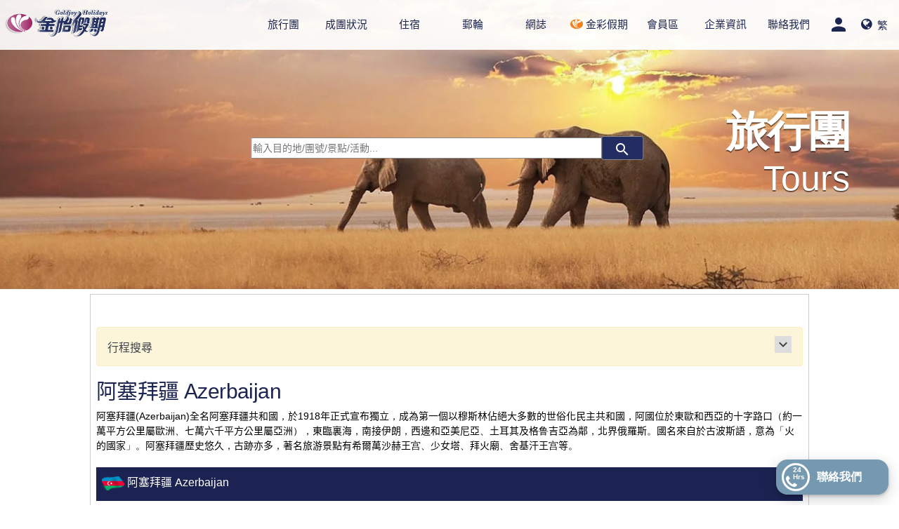

--- FILE ---
content_type: text/html; charset=utf-8
request_url: https://www.goldjoy.com/tour?country=Azerbaijan
body_size: 31174
content:
<!DOCTYPE html>
<html xmlns="http://www.w3.org/1999/xhtml" xml:lang="zh-tw" lang="zh-tw" dir="ltr" >
<head><script>(function(w,i,g){w[g]=w[g]||[];if(typeof w[g].push=='function')w[g].push(i)})
(window,'AW-875132047','google_tags_first_party');</script><script async src="/k2xp/"></script>
			<script>
				window.dataLayer = window.dataLayer || [];
				function gtag(){dataLayer.push(arguments);}
				gtag('js', new Date());
				gtag('set', 'developer_id.dYzg1YT', true);
				gtag('config', 'AW-875132047');
			</script>
			
<meta name="y_key" content="3d4f8ca6cc1b560c" />
<!-- Start Head -->
  <meta http-equiv="content-type" content="text/html; charset=utf-8" />
  <meta name="robots" content="index, follow" />
  <meta name="keywords" content="旅行社,金怡假期,香港,旅行團,自由行,郵輪假期,獨立組團,旅遊,旅行,機票,酒店,travel, agent, ticketing, hong kong,tourism, package, hotel, cruise, tour, goldjoy, goldjoy travel" />
  <meta name="title" content="旅遊團" />
  <meta property="og:title" content="金怡假期 - 阿塞拜疆" />
  <meta property="og:description" content="阿塞拜疆 - 旅行團" />
  <meta name="description" content="👍旅行團 - 金怡假期專辦著名深度和豪華阿塞拜疆旅行團, 並安排預定阿塞拜疆旅遊,阿塞拜疆酒店,阿塞拜疆機票,阿塞拜疆和組團服務。金怡的管理隊伍積累超過40多年旅遊及管理經驗更為香港國際知名人仕協助計劃阿塞拜疆旅行。" />
  <meta name="generator" content="金怡假期 - Web Content Management" />
  <title>阿塞拜疆 - 旅行團 - 金怡假期</title>
  <link href="/templates/gk_musictop/favicon.ico" rel="shortcut icon" type="image/x-icon" />


<link rel="canonical" href="https://www.goldjoy.com/tour?country=Azerbaijan" />
<link rel="alternate" href="https://www.goldjoy.com/tour?country=Azerbaijan&locale=zh-TW" hreflang="zh-TW"/>
<link rel="alternate" href="https://www.goldjoy.com/tour?country=Azerbaijan&locale=zh-CN" hreflang="zh-CN"/>
<link rel="alternate" href="https://www.goldjoy.com/tour?country=Azerbaijan&locale=en-HK" hreflang="en-HK"/>
<link rel="alternate" href="https://www.goldjoy.com/tour?country=Azerbaijan" hreflang="x-default"/>
<script>
function getCookie(cookieName) {
	let cookie = {};
	document.cookie.split(';').forEach(function(el) {
		let [key,value] = el.split('=');
		cookie[key.trim()] = value;
	})
	return cookie[cookieName];
	}

if('zh-tw' != getCookie('locale').toLowerCase())
{
	location.reload();
}
</script>


<meta name="viewport" content="width=device-width, initial-scale=1">


<link rel="stylesheet" href="/templates/gk_musictop/vendor/vendor.min.css?bts=1768468438"/>

<link href="/templates/gk_musictop/css/custom.min.css?bts=1768468438" rel="stylesheet"  type="text/css"/>

<!-- jQuery UI CSS -->
<link rel="stylesheet" href="/templates/system/css/system.min.css?bts=1768468438" type="text/css" media="print" onload="this.media='all'"/>
<link rel="stylesheet" href="/templates/system/css/general.min.css?bts=1768468438" type="text/css" media="print" onload="this.media='all'"/>
<link rel="shortcut icon" href="/images/favicon.ico" />

<!-- Google Material Design -->
<link rel="stylesheet" href="https://fonts.googleapis.com/icon?family=Material+Icons&display=block" media="print" onload="this.media='all'">
<link rel="preload" as="font" type="font/woff2" crossorigin href="/templates/gk_musictop/vendor/fontawesome-4.7.0/fonts/fontawesome-webfont.woff2?v=4.7.0"/>
<link  href="/templates/gk_musictop/vendor/fontawesome-4.7.0/css/font-awesome.min.css" rel="stylesheet"  type="text/css" media="print" onload="this.media='all'"/>

<script type="text/javascript">
template_path = '/templates/gk_musictop';
function consoleLog(msg){}
</script>
<script type="text/javascript">
	let vh = window.innerHeight * 0.01;
	document.documentElement.style.setProperty('--vh', `${vh}px`);
	window.addEventListener('resize', () => {
		let vh = window.innerHeight * 0.01;
		document.documentElement.style.setProperty('--vh', `${vh}px`);
	});
</script>
<!-- jQuery script -->
<script defer type="text/javascript" src="/templates/gk_musictop/lib/scripts/lib_scripts.min.js?bts=1768468438"></script>
<script type="text/javascript" src="/templates/gk_musictop/vendor/vendor.min.js?bts=1768468438"></script>

<!-- Google Tag Manager -->
	<script>(function(w,d,s,l,i){w[l]=w[l]||[];w[l].push({'gtm.start':
	new Date().getTime(),event:'gtm.js'});var f=d.getElementsByTagName(s)[0],
	j=d.createElement(s),dl=l!='dataLayer'?'&l='+l:'';j.async=true;j.src=
	'https://www.googletagmanager.com/gtm.js?id='+i+dl;f.parentNode.insertBefore(j,f);
	})(window,document,'script','dataLayer','GTM-KZ2F98G');</script>
<!-- End Google Tag Manager -->

<!-- Start of Woopra Code -->
<script>
  !function(){var t,o,c,e=window,n=document,r=arguments,a="script",i=["call","cancelAction","config","identify","push","track","trackClick","trackForm","update","visit"],s=function(){var t,o=this,c=function(t){o[t]=function(){return o._e.push([t].concat(Array.prototype.slice.call(arguments,0))),o}};for(o._e=[],t=0;t<i.length;t++)c(i[t])};for(e.__woo=e.__woo||{},t=0;t<r.length;t++)e.__woo[r[t]]=e[r[t]]=e[r[t]]||new s;(o=n.createElement(a)).async=1,o.src="https://static.woopra.com/js/w.js",(c=n.getElementsByTagName(a)[0]).parentNode.insertBefore(o,c)}("woopra");

  woopra.config({
    domain: "goldjoy.com",
    outgoing_tracking: true,
    download_tracking: true,
    click_tracking: true
  });
  
  woopra.track();
</script>
<!-- End of Woopra Code -->

<!--  Leaflet for Map - CSS in head (non-blocking), JS moved to footer -->
<link rel="stylesheet" href="https://unpkg.com/leaflet@1.9.4/dist/leaflet.css" integrity="sha256-p4NxAoJBhIIN+hmNHrzRCf9tD/miZyoHS5obTRR9BMY=" crossorigin="" media="print" onload="this.media='all'" />
<noscript><link rel="stylesheet" href="https://unpkg.com/leaflet@1.9.4/dist/leaflet.css" integrity="sha256-p4NxAoJBhIIN+hmNHrzRCf9tD/miZyoHS5obTRR9BMY=" crossorigin="" /></noscript>



<!-- Contact us dialogue -->


<!-- Contact us dialogue -->
<script type="text/javascript" src="/templates/gk_musictop/vendor/vuejs/vue.min.js"></script>
<script type="text/javascript" src="/templates/gk_musictop/vendor/jquery-3.5.1/jquery.min.js"></script>
<!-- <link  href="/templates/gk_musictop/vendor/fontawesome-free-5.15.3-web/css/all.min.css" rel="stylesheet"  type="text/css" media="print" onload="this.media='all'"/> -->
<link  href="/templates/gk_musictop/vendor/fontawesome-4.7.0/css/font-awesome.min.css" rel="stylesheet"  type="text/css" media="print" onload="this.media='all'"/>

<!-- Swal -->
<script type="text/javascript" src="/templates/gk_musictop/vendor/limonte-sweetalert2/10.16.2/sweetalert2.min.js"></script>
<link  href="/templates/gk_musictop/vendor/limonte-sweetalert2/10.16.2/sweetalert2.min.css" rel="stylesheet"  type="text/css" media="print" onload="this.media='all'"/>

<!-- Bootstrap style -->
<link rel="stylesheet" href="https://stackpath.bootstrapcdn.com/bootstrap/4.3.1/css/bootstrap.min.css" integrity="sha384-ggOyR0iXCbMQv3Xipma34MD+dH/1fQ784/j6cY/iJTQUOhcWr7x9JvoRxT2MZw1T" crossorigin="anonymous">

<!-- custom css    -->
<link rel="stylesheet" href="/modules/mod_contact_us/css/custom.css?bts=1768468438">

<div v-cloak id="contact-us-wrapper">
	
	<div id="contact-us-entry" @click="toggleShowBox(1)">
			<div class="d-flex align-items-center" >
			<div class="circle-icon">
				<i class="fa fa-phone phone-icon"></i> 
				<p class="phone-text">
					24<br>
					Hrs
				</p>
			</div> 
			<span class="contact-us-text"style="">聯絡我們</span>
		</div>
	</div> 

	<transition name="slide-down">
		<div id="contact-us-box" v-show="showBox">
			<div class="circle-box text-center" @click="toggleShowBox(0)"><i class="fa fa-times"></i></div>
			<div class="box-border">
				<div id="contact-us-select-tab" class="position-relative">
					<div class="row align-items-center text-center color-grey">
						<div id="nav-tab-1" class="col-4 nav-item selected" @click="onTabClick(1, $event)" @mouseenter="onTabMouseEnter" @mouseleave="onTabMouseLeave">
							<div class="d-flex align-items-center">
								<div>
									<i class="fa fa-whatsapp whatsapp-icon-style"></i>
								</div>
								<div class="pl-2">
									Whatsapp/<br>Messenger/<br>Line								</div>
							</div>
							
						</div>
													<div id="nav-tab-2" class="col-4 nav-item" @click="onTabClick(2, $event)" @mouseenter="onTabMouseEnter" @mouseleave="onTabMouseLeave">
								<i class="fa fa-phone" style="margin-right:8px"></i>電話							</div>
												<div id="nav-tab-3" class="col-4 nav-item" @click="onTabClick(3, $event)" @mouseenter="onTabMouseEnter" @mouseleave="onTabMouseLeave">
							<i class="fa fa-envelope" style="margin-right:8px"></i>電郵						</div>
					</div>
					<hr class="slider-background"></hr>
					<div class="line" :style="{ left: `${lineStyles.left}px`, width: `${lineStyles.width}px` }"></div>
				</div>

								<transition name="fade">
					<div class="contact-us-select-container" v-show="currentTab==1">

						<div class="row mx-0">
							<div class="col-12">
								<textarea class="w-100 input-text" rows="15" maxlength="10000" placeholder="你好！需要幫忙？在這裡與我們聯繫，我們會盡快答覆您！" v-model="query_message"></textarea>
							</div>
						</div>

						<div class="row mx-0 my-2">
															<div class="col-4 pr-1">
									<button @click="submitWhatsappMessage()" class="has_line whatsapp-button w-100 px-2 py-1"><i class="fa fa-whatsapp"></i>&ensp;Whatsapp</button>
								</div>
								<div class="col-4 pr-1 pl-1">
									<button @click="openFbMessenger()" class="has_line fb-messenger-button w-100 px-2 py-1"><svg style="height: 12px" class="svg-inline--fa fa-facebook-messenger fa-w-16" aria-hidden="true" focusable="false" data-prefix="fab" data-icon="facebook-messenger" role="img" xmlns="http://www.w3.org/2000/svg" viewBox="0 0 512 512" data-fa-i2svg=""><path fill="currentColor" d="M256.55 8C116.52 8 8 110.34 8 248.57c0 72.3 29.71 134.78 78.07 177.94 8.35 7.51 6.63 11.86 8.05 58.23A19.92 19.92 0 0 0 122 502.31c52.91-23.3 53.59-25.14 62.56-22.7C337.85 521.8 504 423.7 504 248.57 504 110.34 396.59 8 256.55 8zm149.24 185.13l-73 115.57a37.37 37.37 0 0 1-53.91 9.93l-58.08-43.47a15 15 0 0 0-18 0l-78.37 59.44c-10.46 7.93-24.16-4.6-17.11-15.67l73-115.57a37.36 37.36 0 0 1 53.91-9.93l58.06 43.46a15 15 0 0 0 18 0l78.41-59.38c10.44-7.98 24.14 4.54 17.09 15.62z"></path></svg>&ensp;Messenger</button>
								</div>
								<div class="col-4 pl-1">
									<button @click="openLine()" class="has_line line-button w-100 px-2 py-1">
										<svg height="16px" style="enable-background:new 0 0 512 512;" version="1.1" viewBox="0 0 512 512" width="16px" xml:space="preserve" xmlns="http://www.w3.org/2000/svg" xmlns:xlink="http://www.w3.org/1999/xlink"><g id="_x32_00-line"><g><path d="M475.999,116.242v280.204c-0.098,44-36.142,79.65-80.24,79.553H115.555    c-44.001-0.098-79.652-36.24-79.554-80.241V115.554c0.099-43.999,36.241-79.65,80.241-79.553h280.205    C440.445,36.1,476.098,72.144,475.999,116.242z" style="fill:#39AE41;"/><path d="M415.501,236.651c0-71.695-71.895-130.034-160.188-130.034    c-88.295,0-160.188,58.339-160.188,130.034c0,64.231,56.965,118.054,133.963,128.269c18.76,4.025,16.599,10.902,12.376,36.141    c-0.688,4.027-3.241,15.814,13.848,8.646c17.089-7.171,92.223-54.313,125.91-93.01    C404.401,291.159,415.501,265.331,415.501,236.651z" style="fill:#FEFEFE;"/><g><path d="M300,202.081h-11.194c-1.771,0-3.145,1.375-3.145,3.143v41.446l-32.018-43.214     c-0.492-0.884-1.571-1.375-2.553-1.375h-11.098c-1.768,0-3.143,1.375-3.143,3.143v69.831c0,1.767,1.375,3.144,3.143,3.144h11.195     c1.769,0,3.143-1.377,3.143-3.144v-41.447l32.018,43.214c0.493,0.688,1.476,1.276,2.555,1.276h11.196     c1.768,0,3.143-1.375,3.143-3.144v-69.828C303.241,203.456,301.769,201.982,300,202.081z" style="fill:#39AE41;"/><path d="M222.705,201.982H211.51c-1.769,0-3.143,1.375-3.143,3.144v69.828     c0,1.769,1.375,3.144,3.143,3.144h11.195c1.769,0,3.143-1.375,3.143-3.144v-69.828     C225.848,203.456,224.474,201.982,222.705,201.982z" style="fill:#39AE41;"/><path d="M195.697,260.52h-30.544v-55.394c0-1.769-1.375-3.144-3.144-3.144h-11.196     c-1.769,0-3.143,1.375-3.143,3.144v69.828c0,0.886,0.295,1.573,0.883,2.16c0.59,0.493,1.277,0.887,2.161,0.887H195.6     c1.767,0,3.142-1.375,3.142-3.144V263.66C198.742,261.99,197.366,260.52,195.697,260.52z" style="fill:#39AE41;"/><path d="M362.169,219.464c1.77,0,3.143-1.374,3.143-3.142v-11.196c-0.098-1.67-1.472-3.144-3.143-3.144     h-44.884c-1.669,0-3.142,1.375-3.142,3.144v69.828c0,1.672,1.374,3.144,3.142,3.144h44.884c1.77,0,3.143-1.375,3.143-3.144     V263.76c0-1.77-1.373-3.144-3.143-3.144h-30.543V248.83h30.543c1.77,0,3.143-1.375,3.143-3.143v-11.295     c0-1.767-1.373-3.143-3.143-3.143h-30.543v-11.786H362.169z" style="fill:#39AE41;"/></g></g></g><g id="Layer_1"/></svg>
									&ensp;Line</button>
								</div>
													</div>

					</div>
				</transition>

								<transition name="fade">
					<div v-show="currentTab==2">						
						
						<div class="row mx-0">
							<div class="col-12">
								<div class="d-flex align-items-center justify-content-around">
									<div class="px-4 py-2  text-navy">
										熱線電話									</div>
									<button @click="dialPhone()" class="white-button  text-navy px-4 py-2"><i class="fa fa-phone"></i>&ensp;2804 1188</button>
								</div>
							</div>
							<div class=col-12>
								<hr>
							</div>
							<div class=col-12>
								<input class="input-text px-3 py-2 my-2 w-100" type="text" name="contact_name" placeholder="名稱 Name" v-model="contact_name">
							</div>
							<div class=col-12>
								<div class="d-flex">
									<input class="input-text flex-1 px-3 py-2 my-2 w-100" type="text" name="phone_prefix" placeholder="+852" v-model="phone_prefix">
									<input class="input-text flex-5 px-3 py-2 my-2 w-100" type="text" name="phone" placeholder="電話號碼 Phone No." v-model="phone">
								</div>
							</div>
							<div class=col-6>
								<input id="contact_date" class="input-text px-3 py-2 my-2 w-100 text-navy" type="text" name="contact_date" placeholder="致電日期 Date">

							</div>
							<div class=col-6>
								<input id="contact_time" class="input-text px-3 py-2 my-2 w-100 text-navy" type="text" name="contact_time" placeholder="致電時間 Time">
							</div>
						</div>
						
												<div class="d-flex flex-wrap p-2">
							<div v-for="queryCategory in queryCategories" class="px-3 py-2">

								<div v-if="currentTab==2">
									<label class="mdl-radio mdl-js-radio cursor-pointer" :for="'query-category-'+queryCategory.name">
										<input
											type="radio" :id="'query-category-'+queryCategory.name" class="mdl-radio__button with-gap" name="query_category" 
											:value="queryCategory.name"
											@change="forceUpdate"
											v-model="selectdQueryCategory"
											
										>
										<span class="font-weight-300">{{queryCategory.label}}</span>
									</label>
								</div>
							</div>
						</div>
						
						<div class="row mx-0 my-2">
							<div class="col-12">
								<div class="d-flex" style="flex-flow: row-reverse">
									<button @click="submitEmailForPhone" class="submit-button px-4 py-2" type="button" :disabled="waitingEmailResponse"><i class="fa fa-phone"></i>&ensp;CALLBACK</button>
								</div>
							</div>
						</div>
						
					</div>
				</transition>

								<transition name="fade">
					<div v-show="currentTab==3">
						
						<div class="row mx-0">
							<div class=col-sm-6>
								<input class="input-text px-3 py-2 my-2 w-100" type="text" name="contact_name" placeholder="名稱" v-model="contact_name">
							</div>
							<div class=col-sm-6>
								<input class="input-text px-3 py-2 my-2 w-100" type="text" name="contact_email" placeholder="電郵" v-model="contact_email">
							</div>
							<div class=col-sm-12>
								<div class="d-flex">
									<input class="input-text flex-1 px-3 py-2 my-2 w-100" type="text" name="phone_prefix" placeholder="+852" v-model="phone_prefix">
									<input class="input-text flex-5 px-3 py-2 my-2 w-100" type="text" name="phone" placeholder="電話號碼" v-model="phone">
								</div>
							</div>
						</div>
												<div class="d-flex flex-wrap p-2">
							<div v-for="queryCategory in queryCategories" class="px-3 py-2">

								<div v-if="currentTab==3">
									<label class="mdl-radio mdl-js-radio cursor-pointer" :for="'query-category-'+queryCategory.name">
										<input
											type="radio" :id="'query-category-'+queryCategory.name" class="mdl-radio__button with-gap" name="query_category" 
											:value="queryCategory.name"
											@change="forceUpdate"
											v-model="selectdQueryCategory"
											
										>
										<span class="font-weight-300">{{queryCategory.label}}</span>
									</label>
								</div>
							</div>
						</div>
												<div class="row mx-0">
							<div class="col-12">
								<textarea class="w-100 input-text" rows="5" maxlength="10000" placeholder="你好！需要幫忙？在這裡與我們聯繫，我們會盡快答覆您！" v-model="query_message"></textarea>
							</div>
						</div>
												<div class="row mx-0">
							<div class="col-12">
								<label class="mdl-checkbox mdl-js-checkbox" for="accept-ads">
									<input type="checkbox" id="accept-ads" class="mdl-checkbox__input" v-model="accept_ads">
									<span class="color-grey">你想收到最新優惠訊息嗎？</span>
								</label>
							</div>
						</div>
												<div class="row mx-0">
							<div class="col-12">
								<div class="d-flex" style="flex-flow: row-reverse">
									<button @click="submitEmail()" class="submit-button px-4 py-2" type="button" :disabled="waitingEmailResponse==true">送出查詢</button>
								</div>
							</div>
						</div>
					</div>
				</transition>
			</div>
		</div>
	</transition>
</div>


<!-- datepicker -->
<script type="text/javascript" src="/templates/gk_musictop/vendor/js-datepicker/datepicker.min.js"></script>
<link  href="/templates/gk_musictop/vendor/js-datepicker/datepicker.min.css" rel="stylesheet"  type="text/css" media="print" onload="this.media='all'"/>

<!-- timepicker -->
<script type="text/javascript" src="/templates/gk_musictop/vendor/jquery-clock-timepicker/jquery-clock-timepicker.min.js"></script>

<!-- // js part of contact us -->
<script defer type="text/javascript" src="/modules/mod_contact_us/js/contact-us.dyn.js?bts=1768468438&locale=zh-TW"></script>
<!-- End Contact us dialogue -->
<!-- End Contact us dialogue -->

<script type="application/ld+json">
{
  "@context": "http://schema.org/",
  "@type": "WebSite",
  "name": "金怡假期",
  "alternateName": "金怡假期",
  "url": "https://www.goldjoy.com"
}

 

</script>
<script type="application/ld+json">
{
  "@context": "http://schema.org",
  "@type": "Organization",
  "url": "https://www.goldjoy.com",
  "logo": "https://www.goldjoy.com/templates/gk_musictop/images/logo.png",
  "contactPoint": [
    { "@type": "ContactPoint",
      "telephone": "+85228041188",
      "contactType": "customer service",
	  "availableLanguage": ["English", "Chinese"]
    }
  ]
}
</script>
</head>
<body id="bg" >

	<script>		
		console.log = function(){}
	</script>
	
<!-- Google Tag Manager (noscript) -->
	<noscript><iframe src="https://www.googletagmanager.com/ns.html?id=GTM-KZ2F98G"
	height="0" width="0" style="display:none;visibility:hidden"></iframe></noscript>
<!-- End Google Tag Manager (noscript) -->

<!-- Pop Modal-->
<style>
	dialog::backdrop {
		background: rgba(0, 0, 0, 0.5);
	}

	.pop-modal-dialog{
			width:100%;
			max-width:500px;
	}
	/* Mobile only */
	@media only screen and (max-device-width : 767px) {
			.pop-modal-dialog{
					max-width:500px;
					width:initial;
			}
	}
</style>
<dialog id="pop-modal" class="mdl-dialog pop-modal-dialog">
<div class="mdl-dialog__content acknowledge" style="padding:initial">
	<img id="pop-image" style="width:100%" />
</div>
</dialog>
<script>
	$(document).ready(function (){
		var dialog = document.querySelector('#pop-modal');
		if (! dialog.showModal) {
		dialogPolyfill.registerDialog(dialog);
		}

		dialog.querySelector('.acknowledge').addEventListener('click', function() {
		dialog.close();
		});
	});
</script>
<!-- End Pop Modal-->

<!--  -->
<div id="main-layout" class="mdl-layout mdl-js-layout mdl-layout--fixed-header">
<style>
.mdl-layout__container { position: relative; }
</style>
<script>
function hasClass( target, className ) {
  return new RegExp('(\\s|^)' + className + '(\\s|$)').test(target.className);
}
document.addEventListener('mdl-componentupgraded', function(e) {
	if (hasClass(e.target, 'mdl-layout')) {            
			if (window.location.hash)
					window.location = window.location.hash;
	}
});
$(document).ready(function () {
	const body = document.getElementsByTagName('body')[0];
	let bodyScrollTop = null;
	let bodyLocked = false;

	function lockScroll() {
		if (!bodyLocked) {
			bodyScrollTop = (typeof window.pageYOffset !== 'undefined') ? window.pageYOffset : (document.documentElement || document.body.parentNode || document.body).scrollTop;
			body.classList.add('scroll-locked');
			
			// this change would let the mobile menu not to stick upward
			// body.style.top = `-${bodyScrollTop}px`;
			body.style.top = null;
			
			bodyLocked = true;
		};
	}

	function unlockScroll() {
		if (bodyLocked) {
			body.classList.remove('scroll-locked');
			body.style.top = null;
			window.scrollTo(0, bodyScrollTop);
			bodyLocked = false;
		}
	}

	$("#menu-btn").click(function() {
		$("#search-bar").toggle(false);
		$(".dropdown-content").toggle(false);
		$('#user-menu-content-mobile').toggle(false);
		$('#user-menu-content').toggle(false);
		if ($("#responsive-menu").is(":hidden")) {
			$("#responsive-menu").show(0, function() {
				$("#main-layout").css("-webkit-overflow-scrolling", "auto");
				lockScroll();
			});
		} else {
			$("#responsive-menu").hide(0, function() {
				$("#main-layout").css("-webkit-overflow-scrolling", "touch");
				unlockScroll();
			});
		}
	});

	var mql = window.matchMedia('(pointer: fine)');
	function screenTest(e) {
		if (!e.matches) {
			$("#responsive-menu .topdaddy, #responsive-menu .daddy").on( "click", function(event) {
				if (!$(this).hasClass("focused")) {
					event.preventDefault();
					$("#responsive-menu .topdaddy, #responsive-menu .daddy").removeClass("focused");
					$(this).addClass("focused");
					$(".submenu").hide();
					$(this).parents('.submenu').show();
					$(this).next('.submenu').show();
				}
			});
		} else {
			$("#responsive-menu .topdaddy, #responsive-menu .daddy").on( "click", function() {

			});
		}
	}
	screenTest(mql);
	// mql.addListener(screenTest);
	
	$("#show-search-btn").click(function() {
		$('#responsive-menu').toggle(false);
		$('#user-menu-content-mobile').toggle(false);
		$('#user-menu-content').toggle(false);
		$(".dropdown-content").toggle(false);
		$("#search-bar").toggle();
	});
	
	// add goldchoice icon
	var gcSpanNor = $("div[id='responsive-menu'][class='non-mobile'] a[href='/goldchoice'] span:contains('金彩假期')");
	gcSpanNor.html('<img src="/images/Goldchoiceicon.png"  style="height: 18px;padding-bottom: 3px;"> ' + gcSpanNor.html());
	
	var gcSpanMb = $("div[id='responsive-menu'][class='mobile-only'] a[href='/goldchoice'] span:contains('金彩假期')");
	gcSpanMb.html('<img src="/images/goldchoice-thumbnail.png" width="26px"> ' + gcSpanMb.html());
	gcSpanMb.attr("style", "padding-right:28px");	// icon width and a space
});

document.addEventListener('lazybeforeunveil', function(e){
	var bg = e.target.getAttribute('data-bg');
	if(bg){
		e.preventDefault();
		e.target.style.background = bg;
	}
});

function toggleUserMenu() {
	const userMenuContent = $('#user-menu-content');
	$("#search-bar").toggle(false);
	$("#responsive-menu").toggle(false);
	$(".dropdown-content").toggle(false);
	userMenuContent.toggle();
}
function toggleUserMenuMobile() {
	const userMenuContentMobile = $('#user-menu-content-mobile');
	$("#search-bar").toggle(false);
	$("#responsive-menu").toggle(false);
	$(".dropdown-content").toggle(false);
	userMenuContentMobile.toggle();
}
</script>
				<style>
		</style>
		<div id="mb-header-overlay" class="mobile-only">
			<div id="mb-header">
				<a  class="left" href="/"><img src="/templates/gk_musictop/images/logo.png" alt="logo" class="mb-header-logo" onerror="this.src='/templates/gk_musictop/images/logo.png'"/></a>
				<ul>

					<li class="left">
						<div id="lang-menu" class="d-inline-flex">
							
<div id="header-lang-dropdown" class="d-block mobile">
	<!-- <link rel="stylesheet" href="/templates/gk_musictop/plates_tmpl/css/dropdown.css" /> -->
	<!-- <script src="/templates/gk_musictop/plates_tmpl/js/dropdown.js" ></script> -->

	<div class="dropdown-mobile">
	  <button class="dropbtn js_current_lang_label mobile">
	  	<i class="fa fa-globe" aria-hidden="true" style="font-size: large;"></i>&ensp;繁	  </button>
	  <div class="dropdown-content">
			    	<div class="dropdown-element js-change-lang" data-value="zh-TW" data-label="繁">繁</div>
				
			    	<div class="dropdown-element js-change-lang" data-value="zh-CN" data-label="簡">簡</div>
				
			    	<div class="dropdown-element js-change-lang" data-value="en-HK" data-label="EN">EN</div>
		
	  </div>
	</div>
</div>
						</div>
					</li>

					
										<li class="right">
						<a href="#" onclick="toggleUserMenuMobile()">
							<div class="text-center" style="line-height:10px;">
    <span class="display-none material-icons login-icon" style="color:var(--white-label-theme-primary-color);">person</span>
</div>
						</a>
					</li>
					
										<li class="right">
						<img id="show-search-btn" alt="search" class="header-icon" src="/images/menu/ic_search.png">
					</li>
					
					<li class="right">
						<img id="menu-btn" alt="menu" class="header-icon" src="/images/menu/ic_menu.png">
					</li>
				</ul>
			</div>
			<div id="search-bar">
				<form name="searchTour" action="/tour" method="get">
										<button class="mdl-button mdl-js-button1 mdl-button--raised top-right" id="search-btn">搜索</button>
					<div id="search-criteria-box">
						<div class="mdl-textfield mdl-js-textfield top" id="search-criteria-div">
							<input class="mdl-textfield__input" type="text" id="search-criteria" name="searchCriteria" value="">
							<label class="mdl-textfield__label" id="search-criteria-label" for="search-criteria">團號 ／國家:</label>
						</div>
					</div>
				</form>
			</div>
			<div id="user-menu-content-mobile" style="display:none;width:0;height:0;">
							<div class="us-stand">
							<div class="moduletable_noborder_nomargin">
                  <div class="moduletable_add">
								<form action="/tour" method="post" name="form-login" id="form-login" style="height: 120px;">
			<table width="100%" >
				<tr><td align="right">
					<table>
						<tr>
						<!-- <td style="display:none"><a href="/component/user/login"><img src="/images/stories/gjclub.png" alt="Goldjoy Club" border="0" height="25"></a></td> -->
							<td align="right">電郵地址：</td>
							<td style="">
								<input id="modlgn_username" type="text" name="username" class="inputbox" alt="username" size="15" style="width: 235px;"/>
							</td>
						</tr>
						<tr>
							<td align="right" style="padding-top: 10px;">密碼：</td>
							<td style="padding-top: 10px;">
								<input id="modlgn_passwd" type="password" name="passwd" class="inputbox" size="15" alt="password" style="width: 235px;"/>
							</td>
						</tr>
					</table>
					<table style="margin-top:15px;width: 100%;">
											<tr>
							<td valign="bottom" style="text-align: center;">
								<input type="submit" name="Submit" class="button" 
							style="margin-top:0px;height:28px;min-width:70px;background: var(--white-label-theme-primary-color);color: white;border-radius: 5px;"
							value="登入" /></td>
							<td valign="bottom" style="text-align: center;">
								<input style="margin-top:0px;height:28px;min-width:70px;background: var(--white-label-theme-primary-color);color: white;border-radius: 5px;" class="button" type="button" onclick="location.href='/component/user/reset';" value="重設密碼"/>
							
							</td>
							<td valign="bottom" style="text-align: center;">
																	<input style="margin-top:0px;height:28px;min-width:70px;background: var(--white-label-theme-primary-color);color: white;border-radius: 5px;" class="button" type="button" onclick="location.href='/component/user/?task=register';" value="註冊"/>
								
															</td>
							
						</tr>
											</table>
				</td></tr>
			</table>
			
						<input type="hidden" name="option" value="com_user" />
			<input type="hidden" name="task" value="login" />
			<input type="hidden" name="return" value="L3RvdXI/Y291bnRyeT1BemVyYmFpamFu" />
			<input type="hidden" name="775ca404b63fed988a0434892d367a6a" value="1" />		</form>
<style>
#form-login {
	position: absolute;
	box-sizing: content-box;
	right: 0px;
	top: 60px;
	background-color: rgba(255, 255, 255, 0.9);
	width: auto;
	padding: 10px;
	z-index:10;
}
@media only screen and (max-device-width : 1023px) {
	#form-login {
		width: calc(100% - 30px);
		position: absolute;
    top: 48px;
	}
}
</style>                   </div>
		</div>
	
				</div>
						</div>
			<div id="responsive-menu" style="overflow:auto">
				<ul class="menu"><li id="current" class="parent active item27"><a class="topdaddy" href="#"><span>旅行團</span></a><ul class="submenu"><li rel="27" class="item105"><a href="/tour"><span>旅行團</span></a></li><li class="item93"><a href="/tour/status"><span>旅行團狀況</span></a></li><li rel="237" class="item238"><a href="/articles/cruise-tours"><span>郵輪旅行團</span></a></li><li class="item50"><a href="/tour/incentive"><span>獨立組團</span></a></li><li class="parent item94"><a href="/tour/theme" class="daddy"><span>主題旅遊</span></a><ul class="submenu"><li class="item236"><a href="/tour/theme/2023-cny-easter"><span>2023新春復活節旅行團</span></a></li><li class="item213"><a href="/tour/theme/local-tours"><span>綠色生活本地遊</span></a></li><li class="item233"><a href="/tour/theme/22-23itin"><span>隨心・自主</span></a></li><li class="item153"><a href="/tour/theme/japan-series"><span>玩轉日本系列</span></a></li><li class="item109"><a href="/tour/theme/lights"><span>夢幻極光</span></a></li><li class="item95"><a href="/tour/theme/one-belt-one-road"><span>一帶一路</span></a></li><li class="item111"><a href="/tour/theme/back-to-the-wild"><span>回歸原野</span></a></li><li class="item112"><a href="/tour/theme/world-afar"><span>極地遊蹤</span></a></li><li class="item113"><a href="/tour/theme/religion"><span>宗教聖地</span></a></li></ul></li></ul></li><li rel="93" class="item162"><a href="/tour/status"><span>成團狀況</span></a></li><li class="parent item223"><a class="topdaddy" href="#"><span>住宿</span></a><ul class="submenu"><li class="item224"><a href="/staycations/1-grand-hyatt"><span>Grand Hyatt</span></a></li><li class="item226"><a href="/staycations/3-four-seasons-hong-kong-staycation"><span>Four Seasons Hong Kong</span></a></li><li class="item225"><a href="/staycations/2-the-murray-hong-kong-staycation"><span>The Murray</span></a></li><li class="item227"><a href="/staycations/4-mandarin-oriental-hong-kong-staycation"><span>Mandarin Oriental</span></a></li><li class="item251"><a href="/staycations/13-mercure-icon-singapore-city-centre"><span>Mercure Icon Singapore</span></a></li><li class="item228"><a href="/staycations/5-four-seasons-bangkok-chao-phraya-river"><span>Four Seasons Bangkok</span></a></li><li class="item229"><a href="/staycations/6-four-seasons-tented-camp-golden-triangle"><span>Four Seasons Golden Triangle</span></a></li><li class="item230"><a href="/staycations/7-four-seasons-resort-chiang-mai"><span>Four Seasons Chiang Mai</span></a></li><li class="item231"><a href="/staycations/8-four-seasons-resort-koh-samui"><span>Four Seasons Koh Samui</span></a></li><li class="item247"><a href="/staycations/9-sofitel-sentosa"><span>Sofitel Sentosa</span></a></li><li class="item248"><a href="/staycations/11-pan-pacific-orchard"><span>Pan Pacific Orchard</span></a></li><li class="item249"><a href="/staycations/10-pan-pacific-singapore"><span>Pan Pacific Singapore</span></a></li><li class="item250"><a href="/staycations/12-zannier-bai-san-ho"><span>Zannier Bai San Ho</span></a></li></ul></li><li class="parent item41"><a class="topdaddy" href="#"><span>郵輪</span></a><ul class="submenu"><li rel="41" class="item188"><a href="/cruise"><span>郵輪</span></a></li><li class="item237"><a href="/articles/cruise-tours"><span>郵輪旅行團</span></a></li><li class="item214"><a href="/cruise/deals"><span>郵輪優惠</span></a></li><li class="item245"><a href="/cruise/adora-cruises"><span>愛達郵輪</span></a></li><li class="item182"><a href="/cruise/celebrity-cruises"><span>名人郵輪</span></a></li><li class="item262"><a href="/cruise/celestyal-cruises"><span>星瀚郵輪</span></a></li><li class="item194"><a href="/cruise/crystal-cruises"><span>水晶郵輪</span></a></li><li class="item193"><a href="/cruise/cunard"><span>皇后郵輪</span></a></li><li class="item183"><a href="/cruise/costa-cruises"><span>歌詩達郵輪</span></a></li><li class="item240"><a href="/cruise/disney-cruise-line/disney-adventure"><span>迪士尼遊輪</span></a></li><li class="item180"><a href="/cruise/dream-cruises"><span>星夢郵輪</span></a></li><li class="item241"><a href="/cruise/explora-journeys"><span>意鉑奢華郵輪</span></a></li><li class="item242"><a href="/cruise/holland-america-line"><span>荷美郵輪</span></a></li><li class="item184"><a href="/cruise/norwegian-cruise-line"><span>挪威郵輪</span></a></li><li class="item189"><a href="/cruise/msc-cruises"><span>地中海郵輪</span></a></li><li class="item212"><a href="/cruise/oceania-cruises"><span>大洋郵輪</span></a></li><li class="item181"><a href="/cruise/princess-cruises"><span>公主郵輪</span></a></li><li class="item211"><a href="/cruise/regent-seven-seas-cruises"><span>麗晶七海郵輪</span></a></li><li class="item192"><a href="/cruise/ritz-carlton-yacht-collection"><span>麗思卡爾頓遊艇</span></a></li><li class="item179"><a href="/cruise/royal-caribbean-international/spectrum-of-the-seas"><span>皇家加勒比遊輪</span></a></li><li class="item222"><a href="/cruise/silversea-cruises/"><span>銀海郵輪</span></a></li><li class="item271"><a href="/cruise/star-cruises"><span>麗星郵輪</span></a></li><li class="item246"><a href="/cruise/stardream-cruises"><span>麗星夢</span></a></li><li class="item232"><a href="/cruise/swan-hellenic/"><span>天鵝探索郵輪</span></a></li><li class="item239"><a href="/cruise/viking-cruises/"><span>維京郵輪</span></a></li><li class="item234"><a href="/cruise/uniworld/"><span>寰宇精品河船</span></a></li><li class="item243"><a href="/cruise/quark-expeditions"><span>夸克遊輪</span></a></li><li class="item297"><a href="/cruise/four-seasons-yachts"><span>Four Seasons Yachts</span></a></li></ul></li><li class="item208"><a href="/blog"><span>網誌</span></a></li><li class="item82"><a href="/goldchoice"><span>金彩假期</span></a></li><li class="parent item60"><a class="topdaddy" href="#"><span>會員區</span></a><ul class="submenu"><li class="item53" style="display:none"><a href="/members-area/online-payment"><span>網上付款</span></a></li><li rel="148" class="item149"><a href="http://pay.goldjoy.com"><span>網上付款</span></a></li><li class="item79"><a href="/members-area/unsubscribe"><span>取消訂閱</span></a></li></ul></li><li class="parent item121"><a class="topdaddy" href="#"><span>企業資訊</span></a><ul class="submenu"><li rel="206" class="item207"><a href="/articles"><span>文章</span></a></li><li class="item178"><a href="/about-us/co-profile"><span>公司簡介</span></a></li><li class="item159"><a href="/about-us/events"><span>活動推廣</span></a></li><li class="item133" style="display:none"><a href="/about-us/goldjoy-tourism-holding"><span>企業架構</span></a></li><li class="item124"><a href="https://goldjoy.freshteam.com/jobs"><span>職位空缺</span></a></li><li class="item76"><a href="/about-us/tc"><span>責任及細則</span></a></li><li rel="145" class="item144"><a href="/privacy"><span>私隱政策</span></a></li><li rel="219" class="item220"><a href="/newsroom"><span>新聞發佈</span></a></li></ul></li><li class="item54"><a href="/contact-us"><span>聯絡我們</span></a></li></ul>			</div>
		</div>
		<!--Start Top Section -->
		<div>
			<div id="top-spacer" style="position:absolute;width:100%;background-color: rgba(255,255,255,0.9);">
				<div id="top-menu-bar">
					<a href="/">
						<img style="float:left;margin-top:6px;width:160px;" src="/templates/gk_musictop/images/logo.png" onerror="this.src='/templates/gk_musictop/images/logo.png'"/>
					</a>
					<div>
					<!-- <div id="top-banner"><a href="#" mce_href="#" onclick="enquire()"><img src="/images/stories/topbanner.png" mce_src="/images/stories/topbanner.png" border="0" alt="Top Banner"></a></div> -->
					<div class="mdl-grid no-mgn-pad-mobile" style="padding:0 0 0px 0;position:relative;float:right">
						<div id="navigation-area" class="mdl-cell no-mgn-pad-mobile mdl-cell--12-col" style="width:100%">
															<input type="hidden" id="userid" value=""/>
								<a href="#" id="remember"></a>
														<!-- Navigation Menu -->
							<div id="nav-menu" style="display:inline-block">
								<div id="responsive-menu" class="non-mobile">
									<ul class="menu"><li id="current" class="parent active item27"><a class="topdaddy" href="#"><span>旅行團</span></a><ul class="submenu"><li rel="27" class="item105"><a href="/tour"><span>旅行團</span></a></li><li class="item93"><a href="/tour/status"><span>旅行團狀況</span></a></li><li rel="237" class="item238"><a href="/articles/cruise-tours"><span>郵輪旅行團</span></a></li><li class="item50"><a href="/tour/incentive"><span>獨立組團</span></a></li><li class="parent item94"><a href="/tour/theme" class="daddy"><span>主題旅遊</span></a><ul class="submenu"><li class="item236"><a href="/tour/theme/2023-cny-easter"><span>2023新春復活節旅行團</span></a></li><li class="item213"><a href="/tour/theme/local-tours"><span>綠色生活本地遊</span></a></li><li class="item233"><a href="/tour/theme/22-23itin"><span>隨心・自主</span></a></li><li class="item153"><a href="/tour/theme/japan-series"><span>玩轉日本系列</span></a></li><li class="item109"><a href="/tour/theme/lights"><span>夢幻極光</span></a></li><li class="item95"><a href="/tour/theme/one-belt-one-road"><span>一帶一路</span></a></li><li class="item111"><a href="/tour/theme/back-to-the-wild"><span>回歸原野</span></a></li><li class="item112"><a href="/tour/theme/world-afar"><span>極地遊蹤</span></a></li><li class="item113"><a href="/tour/theme/religion"><span>宗教聖地</span></a></li></ul></li></ul></li><li rel="93" class="item162"><a href="/tour/status"><span>成團狀況</span></a></li><li class="parent item223"><a class="topdaddy" href="#"><span>住宿</span></a><ul class="submenu"><li class="item224"><a href="/staycations/1-grand-hyatt"><span>Grand Hyatt</span></a></li><li class="item226"><a href="/staycations/3-four-seasons-hong-kong-staycation"><span>Four Seasons Hong Kong</span></a></li><li class="item225"><a href="/staycations/2-the-murray-hong-kong-staycation"><span>The Murray</span></a></li><li class="item227"><a href="/staycations/4-mandarin-oriental-hong-kong-staycation"><span>Mandarin Oriental</span></a></li><li class="item251"><a href="/staycations/13-mercure-icon-singapore-city-centre"><span>Mercure Icon Singapore</span></a></li><li class="item228"><a href="/staycations/5-four-seasons-bangkok-chao-phraya-river"><span>Four Seasons Bangkok</span></a></li><li class="item229"><a href="/staycations/6-four-seasons-tented-camp-golden-triangle"><span>Four Seasons Golden Triangle</span></a></li><li class="item230"><a href="/staycations/7-four-seasons-resort-chiang-mai"><span>Four Seasons Chiang Mai</span></a></li><li class="item231"><a href="/staycations/8-four-seasons-resort-koh-samui"><span>Four Seasons Koh Samui</span></a></li><li class="item247"><a href="/staycations/9-sofitel-sentosa"><span>Sofitel Sentosa</span></a></li><li class="item248"><a href="/staycations/11-pan-pacific-orchard"><span>Pan Pacific Orchard</span></a></li><li class="item249"><a href="/staycations/10-pan-pacific-singapore"><span>Pan Pacific Singapore</span></a></li><li class="item250"><a href="/staycations/12-zannier-bai-san-ho"><span>Zannier Bai San Ho</span></a></li></ul></li><li class="parent item41"><a class="topdaddy" href="#"><span>郵輪</span></a><ul class="submenu"><li rel="41" class="item188"><a href="/cruise"><span>郵輪</span></a></li><li class="item237"><a href="/articles/cruise-tours"><span>郵輪旅行團</span></a></li><li class="item214"><a href="/cruise/deals"><span>郵輪優惠</span></a></li><li class="item245"><a href="/cruise/adora-cruises"><span>愛達郵輪</span></a></li><li class="item182"><a href="/cruise/celebrity-cruises"><span>名人郵輪</span></a></li><li class="item262"><a href="/cruise/celestyal-cruises"><span>星瀚郵輪</span></a></li><li class="item194"><a href="/cruise/crystal-cruises"><span>水晶郵輪</span></a></li><li class="item193"><a href="/cruise/cunard"><span>皇后郵輪</span></a></li><li class="item183"><a href="/cruise/costa-cruises"><span>歌詩達郵輪</span></a></li><li class="item240"><a href="/cruise/disney-cruise-line/disney-adventure"><span>迪士尼遊輪</span></a></li><li class="item180"><a href="/cruise/dream-cruises"><span>星夢郵輪</span></a></li><li class="item241"><a href="/cruise/explora-journeys"><span>意鉑奢華郵輪</span></a></li><li class="item242"><a href="/cruise/holland-america-line"><span>荷美郵輪</span></a></li><li class="item184"><a href="/cruise/norwegian-cruise-line"><span>挪威郵輪</span></a></li><li class="item189"><a href="/cruise/msc-cruises"><span>地中海郵輪</span></a></li><li class="item212"><a href="/cruise/oceania-cruises"><span>大洋郵輪</span></a></li><li class="item181"><a href="/cruise/princess-cruises"><span>公主郵輪</span></a></li><li class="item211"><a href="/cruise/regent-seven-seas-cruises"><span>麗晶七海郵輪</span></a></li><li class="item192"><a href="/cruise/ritz-carlton-yacht-collection"><span>麗思卡爾頓遊艇</span></a></li><li class="item179"><a href="/cruise/royal-caribbean-international/spectrum-of-the-seas"><span>皇家加勒比遊輪</span></a></li><li class="item222"><a href="/cruise/silversea-cruises/"><span>銀海郵輪</span></a></li><li class="item271"><a href="/cruise/star-cruises"><span>麗星郵輪</span></a></li><li class="item246"><a href="/cruise/stardream-cruises"><span>麗星夢</span></a></li><li class="item232"><a href="/cruise/swan-hellenic/"><span>天鵝探索郵輪</span></a></li><li class="item239"><a href="/cruise/viking-cruises/"><span>維京郵輪</span></a></li><li class="item234"><a href="/cruise/uniworld/"><span>寰宇精品河船</span></a></li><li class="item243"><a href="/cruise/quark-expeditions"><span>夸克遊輪</span></a></li><li class="item297"><a href="/cruise/four-seasons-yachts"><span>Four Seasons Yachts</span></a></li></ul></li><li class="item208"><a href="/blog"><span>網誌</span></a></li><li class="item82"><a href="/goldchoice"><span>金彩假期</span></a></li><li class="parent item60"><a class="topdaddy" href="#"><span>會員區</span></a><ul class="submenu"><li class="item53" style="display:none"><a href="/members-area/online-payment"><span>網上付款</span></a></li><li rel="148" class="item149"><a href="http://pay.goldjoy.com"><span>網上付款</span></a></li><li class="item79"><a href="/members-area/unsubscribe"><span>取消訂閱</span></a></li></ul></li><li class="parent item121"><a class="topdaddy" href="#"><span>企業資訊</span></a><ul class="submenu"><li rel="206" class="item207"><a href="/articles"><span>文章</span></a></li><li class="item178"><a href="/about-us/co-profile"><span>公司簡介</span></a></li><li class="item159"><a href="/about-us/events"><span>活動推廣</span></a></li><li class="item133" style="display:none"><a href="/about-us/goldjoy-tourism-holding"><span>企業架構</span></a></li><li class="item124"><a href="https://goldjoy.freshteam.com/jobs"><span>職位空缺</span></a></li><li class="item76"><a href="/about-us/tc"><span>責任及細則</span></a></li><li rel="145" class="item144"><a href="/privacy"><span>私隱政策</span></a></li><li rel="219" class="item220"><a href="/newsroom"><span>新聞發佈</span></a></li></ul></li><li class="item54"><a href="/contact-us"><span>聯絡我們</span></a></li></ul>								</div>
							</div>
							<!-- End Navigation Menu -->
							<!-- Breadcrumbs -->
								
								<!-- End Breadcrumbs -->
							<!--top -->
							<div id="lang-menu" class="d-inline-flex">
 								
<div id="header-lang-dropdown" class="d-block ">
	<!-- <link rel="stylesheet" href="/templates/gk_musictop/plates_tmpl/css/dropdown.css" /> -->
	<!-- <script src="/templates/gk_musictop/plates_tmpl/js/dropdown.js" ></script> -->

	<div class="dropdown">
	  <button class="dropbtn js_current_lang_label ">
	  	<i class="fa fa-globe" aria-hidden="true" style="font-size: large;"></i>&ensp;繁	  </button>
	  <div class="dropdown-content">
			    	<div class="dropdown-element js-change-lang" data-value="zh-TW" data-label="繁">繁</div>
				
			    	<div class="dropdown-element js-change-lang" data-value="zh-CN" data-label="簡">簡</div>
				
			    	<div class="dropdown-element js-change-lang" data-value="en-HK" data-label="EN">EN</div>
		
	  </div>
	</div>
</div>
							</div>
														
														<div id="user-menu" class="d-flex" >
								<span class="" style="font-size: 15px;font-weight: 500;color: rgb(28, 35, 82);cursor:pointer;" onclick="toggleUserMenu()">
									<div class="text-center" style="line-height:10px;">
    <span class="display-none material-icons login-icon" style="color:var(--white-label-theme-primary-color);font-size:30px;">person</span>
</div>
	
								</span>
								<div id="user-menu-content" style="display:none;width:0;height:0;">
																	<div class="us-stand">
												<div class="moduletable_noborder_nomargin">
                  <div class="moduletable_add">
								<form action="/tour" method="post" name="form-login" id="form-login" style="height: 120px;">
			<table width="100%" >
				<tr><td align="right">
					<table>
						<tr>
						<!-- <td style="display:none"><a href="/component/user/login"><img src="/images/stories/gjclub.png" alt="Goldjoy Club" border="0" height="25"></a></td> -->
							<td align="right">電郵地址：</td>
							<td style="">
								<input id="modlgn_username" type="text" name="username" class="inputbox" alt="username" size="15" style="width: 235px;"/>
							</td>
						</tr>
						<tr>
							<td align="right" style="padding-top: 10px;">密碼：</td>
							<td style="padding-top: 10px;">
								<input id="modlgn_passwd" type="password" name="passwd" class="inputbox" size="15" alt="password" style="width: 235px;"/>
							</td>
						</tr>
					</table>
					<table style="margin-top:15px;width: 100%;">
											<tr>
							<td valign="bottom" style="text-align: center;">
								<input type="submit" name="Submit" class="button" 
							style="margin-top:0px;height:28px;min-width:70px;background: var(--white-label-theme-primary-color);color: white;border-radius: 5px;"
							value="登入" /></td>
							<td valign="bottom" style="text-align: center;">
								<input style="margin-top:0px;height:28px;min-width:70px;background: var(--white-label-theme-primary-color);color: white;border-radius: 5px;" class="button" type="button" onclick="location.href='/component/user/reset';" value="重設密碼"/>
							
							</td>
							<td valign="bottom" style="text-align: center;">
																	<input style="margin-top:0px;height:28px;min-width:70px;background: var(--white-label-theme-primary-color);color: white;border-radius: 5px;" class="button" type="button" onclick="location.href='/component/user/?task=register';" value="註冊"/>
								
															</td>
							
						</tr>
											</table>
				</td></tr>
			</table>
			
						<input type="hidden" name="option" value="com_user" />
			<input type="hidden" name="task" value="login" />
			<input type="hidden" name="return" value="L3RvdXI/Y291bnRyeT1BemVyYmFpamFu" />
			<input type="hidden" name="775ca404b63fed988a0434892d367a6a" value="1" />		</form>
<style>
#form-login {
	position: absolute;
	box-sizing: content-box;
	right: 0px;
	top: 60px;
	background-color: rgba(255, 255, 255, 0.9);
	width: auto;
	padding: 10px;
	z-index:10;
}
@media only screen and (max-device-width : 1023px) {
	#form-login {
		width: calc(100% - 30px);
		position: absolute;
    top: 48px;
	}
}
</style>                   </div>
		</div>
	
									</div>
																</div>
							</div>
													</div>
					</div>
				</div>
				</div>
			</div>
						<div id="wide-banner">
				
<link rel="preload" href="/modules/mod_widebanner/css/style.css" rel="stylesheet" media="print" onload="this.media='all'">
<div class="wb-image-area">
	
	<div id="new-search-bar" class="desktop-only">

		<form name="searchTour" action="/tour" method="get">
						<input id="search-criteria1" type="text" placeholder="輸入目的地/團號/景點/活動..." name="searchCriteria" value="" style="width: 500px;height: 30px;border: solid 1px #888;"></input>
			<button class="ui-button" style="width: 60px;height: 34px;border: solid 1px #888;position: relative;top: -1px;left: -5px;background: #242D61;color: white;cursor: pointer;"><span class="display-none material-icons">search</span></button>
			<div id="search-dropdown" style="display:none;position: relative;top: -2px;width: 502px;height: 595px;background: white;border: solid 1px #888;">
				<div class="region-left" style="float: left;width: 180px;position: absolute;">
				<ul>
									<li id="search-region-3" class="search-region" onclick="selectRegion('3')">
						<h5><a href="#">非洲</a></h5>
					</li>
									<li id="search-region-6" class="search-region" onclick="selectRegion('6')">
						<h5><a href="#">南極/北極</a></h5>
					</li>
									<li id="search-region-31" class="search-region" onclick="selectRegion('31')">
						<h5><a href="#">亞洲</a></h5>
					</li>
									<li id="search-region-7" class="search-region" onclick="selectRegion('7')">
						<h5><a href="#">澳紐</a></h5>
					</li>
									<li id="search-region-30" class="search-region" onclick="selectRegion('30')">
						<h5><a href="#">中亞/高加索</a></h5>
					</li>
									<li id="search-region-2" class="search-region" onclick="selectRegion('2')">
						<h5><a href="#">中南美洲</a></h5>
					</li>
									<li id="search-region-36" class="search-region" onclick="selectRegion('36')">
						<h5><a href="#">中國</a></h5>
					</li>
									<li id="search-region-37" class="search-region" onclick="selectRegion('37')">
						<h5><a href="#">東歐</a></h5>
					</li>
									<li id="search-region-38" class="search-region" onclick="selectRegion('38')">
						<h5><a href="#">北歐</a></h5>
					</li>
									<li id="search-region-39" class="search-region" onclick="selectRegion('39')">
						<h5><a href="#">西歐</a></h5>
					</li>
									<li id="search-region-44" class="search-region" onclick="selectRegion('44')">
						<h5><a href="#">香港</a></h5>
					</li>
									<li id="search-region-21" class="search-region" onclick="selectRegion('21')">
						<h5><a href="#">地中海</a></h5>
					</li>
									<li id="search-region-14" class="search-region" onclick="selectRegion('14')">
						<h5><a href="#">中東</a></h5>
					</li>
									<li id="search-region-34" class="search-region" onclick="selectRegion('34')">
						<h5><a href="#">北美</a></h5>
					</li>
									<li id="search-region-43" class="search-region" onclick="selectRegion('43')">
						<h5><a href="#">北大西洋</a></h5>
					</li>
									<li id="search-region-45" class="search-region" onclick="selectRegion('45')">
						<h5><a href="#">其他</a></h5>
					</li>
									<li id="search-region-9" class="search-region" onclick="selectRegion('9')">
						<h5><a href="#">太平洋群島</a></h5>
					</li>
									<li id="search-region-29" class="search-region" onclick="selectRegion('29')">
						<h5><a href="#">美加</a></h5>
					</li>
								</ul>
				</div>
				<div class="country-right" style="float: left;margin-left: 180px;position: relative;padding: 10px">
										<div id="country-group-3" class="country-group" style="display:none">
												<span class="search-country">
							<a href="/tour?searchCriteria=阿爾及利亞">阿爾及利亞</a>
						</span>
												<span class="search-country">
							<a href="/tour?searchCriteria=安哥拉">安哥拉</a>
						</span>
												<span class="search-country">
							<a href="/tour?searchCriteria=貝寧">貝寧</a>
						</span>
												<span class="search-country">
							<a href="/tour?searchCriteria=博茨瓦納">博茨瓦納</a>
						</span>
												<span class="search-country">
							<a href="/tour?searchCriteria=英屬印度洋領地">英屬印度洋領地</a>
						</span>
												<span class="search-country">
							<a href="/tour?searchCriteria=布基納法索">布基納法索</a>
						</span>
												<span class="search-country">
							<a href="/tour?searchCriteria=布隆迪">布隆迪</a>
						</span>
												<span class="search-country">
							<a href="/tour?searchCriteria=佛得角">佛得角</a>
						</span>
												<span class="search-country">
							<a href="/tour?searchCriteria=喀麥隆">喀麥隆</a>
						</span>
												<span class="search-country">
							<a href="/tour?searchCriteria=中非共和國">中非共和國</a>
						</span>
												<span class="search-country">
							<a href="/tour?searchCriteria=乍得">乍得</a>
						</span>
												<span class="search-country">
							<a href="/tour?searchCriteria=科摩羅">科摩羅</a>
						</span>
												<span class="search-country">
							<a href="/tour?searchCriteria=剛果">剛果</a>
						</span>
												<span class="search-country">
							<a href="/tour?searchCriteria=剛果民主共和國">剛果民主共和國</a>
						</span>
												<span class="search-country">
							<a href="/tour?searchCriteria=吉布地">吉布地</a>
						</span>
												<span class="search-country">
							<a href="/tour?searchCriteria=赤道幾內亞">赤道幾內亞</a>
						</span>
												<span class="search-country">
							<a href="/tour?searchCriteria=厄立特里亞">厄立特里亞</a>
						</span>
												<span class="search-country">
							<a href="/tour?searchCriteria=埃斯瓦蒂尼">埃斯瓦蒂尼</a>
						</span>
												<span class="search-country">
							<a href="/tour?searchCriteria=埃塞俄比亞">埃塞俄比亞</a>
						</span>
												<span class="search-country">
							<a href="/tour?searchCriteria=加蓬">加蓬</a>
						</span>
												<span class="search-country">
							<a href="/tour?searchCriteria=岡比亞">岡比亞</a>
						</span>
												<span class="search-country">
							<a href="/tour?searchCriteria=加纳">加纳</a>
						</span>
												<span class="search-country">
							<a href="/tour?searchCriteria=幾內亞">幾內亞</a>
						</span>
												<span class="search-country">
							<a href="/tour?searchCriteria=幾內亞比紹">幾內亞比紹</a>
						</span>
												<span class="search-country">
							<a href="/tour?searchCriteria=象牙海岸">象牙海岸</a>
						</span>
												<span class="search-country">
							<a href="/tour?searchCriteria=肯雅">肯雅</a>
						</span>
												<span class="search-country">
							<a href="/tour?searchCriteria=利比里亞">利比里亞</a>
						</span>
												<span class="search-country">
							<a href="/tour?searchCriteria=利比亞">利比亞</a>
						</span>
												<span class="search-country">
							<a href="/tour?searchCriteria=馬達加斯加">馬達加斯加</a>
						</span>
												<span class="search-country">
							<a href="/tour?searchCriteria=馬拉維">馬拉維</a>
						</span>
												<span class="search-country">
							<a href="/tour?searchCriteria=馬里">馬里</a>
						</span>
												<span class="search-country">
							<a href="/tour?searchCriteria=毛里求斯">毛里求斯</a>
						</span>
												<span class="search-country">
							<a href="/tour?searchCriteria=馬約特島">馬約特島</a>
						</span>
												<span class="search-country">
							<a href="/tour?searchCriteria=摩洛哥">摩洛哥</a>
						</span>
												<span class="search-country">
							<a href="/tour?searchCriteria=莫桑比克">莫桑比克</a>
						</span>
												<span class="search-country">
							<a href="/tour?searchCriteria=納米比亞">納米比亞</a>
						</span>
												<span class="search-country">
							<a href="/tour?searchCriteria=尼日爾">尼日爾</a>
						</span>
												<span class="search-country">
							<a href="/tour?searchCriteria=尼日利亞 ">尼日利亞 </a>
						</span>
												<span class="search-country">
							<a href="/tour?searchCriteria=波多黎各">波多黎各</a>
						</span>
												<span class="search-country">
							<a href="/tour?searchCriteria=團圓">團圓</a>
						</span>
												<span class="search-country">
							<a href="/tour?searchCriteria=盧旺達">盧旺達</a>
						</span>
												<span class="search-country">
							<a href="/tour?searchCriteria=聖海倫娜，提升和特里斯坦達庫尼亞">聖海倫娜，提升和特里斯坦達庫尼亞</a>
						</span>
												<span class="search-country">
							<a href="/tour?searchCriteria=聖多美和普林西比">聖多美和普林西比</a>
						</span>
												<span class="search-country">
							<a href="/tour?searchCriteria=塞內加爾">塞內加爾</a>
						</span>
												<span class="search-country">
							<a href="/tour?searchCriteria=塞舌爾群島">塞舌爾群島</a>
						</span>
												<span class="search-country">
							<a href="/tour?searchCriteria=塞拉利昂">塞拉利昂</a>
						</span>
												<span class="search-country">
							<a href="/tour?searchCriteria=索馬里">索馬里</a>
						</span>
												<span class="search-country">
							<a href="/tour?searchCriteria=南非">南非</a>
						</span>
												<span class="search-country">
							<a href="/tour?searchCriteria=南蘇丹">南蘇丹</a>
						</span>
												<span class="search-country">
							<a href="/tour?searchCriteria=蘇丹">蘇丹</a>
						</span>
												<span class="search-country">
							<a href="/tour?searchCriteria=阿拉伯敘利亞共和國">阿拉伯敘利亞共和國</a>
						</span>
												<span class="search-country">
							<a href="/tour?searchCriteria=坦桑尼亞">坦桑尼亞</a>
						</span>
												<span class="search-country">
							<a href="/tour?searchCriteria=多哥">多哥</a>
						</span>
												<span class="search-country">
							<a href="/tour?searchCriteria=突尼西亞">突尼西亞</a>
						</span>
												<span class="search-country">
							<a href="/tour?searchCriteria=烏干達">烏干達</a>
						</span>
												<span class="search-country">
							<a href="/tour?searchCriteria=西撒哈拉">西撒哈拉</a>
						</span>
												<span class="search-country">
							<a href="/tour?searchCriteria=贊比亞">贊比亞</a>
						</span>
												<span class="search-country">
							<a href="/tour?searchCriteria=津巴布韋">津巴布韋</a>
						</span>
											</div>
										<div id="country-group-6" class="country-group" style="display:none">
												<span class="search-country">
							<a href="/tour?searchCriteria=南極洲">南極洲</a>
						</span>
												<span class="search-country">
							<a href="/tour?searchCriteria=北極">北極</a>
						</span>
												<span class="search-country">
							<a href="/tour?searchCriteria=布維島">布維島</a>
						</span>
												<span class="search-country">
							<a href="/tour?searchCriteria=法屬南部領地">法屬南部領地</a>
						</span>
												<span class="search-country">
							<a href="/tour?searchCriteria=希爾德島和麥當勞群島">希爾德島和麥當勞群島</a>
						</span>
												<span class="search-country">
							<a href="/tour?searchCriteria=南喬治亞島和南桑威奇群島">南喬治亞島和南桑威奇群島</a>
						</span>
											</div>
										<div id="country-group-31" class="country-group" style="display:none">
												<span class="search-country">
							<a href="/tour?searchCriteria=孟加拉">孟加拉</a>
						</span>
												<span class="search-country">
							<a href="/tour?searchCriteria=不丹">不丹</a>
						</span>
												<span class="search-country">
							<a href="/tour?searchCriteria=汶萊 ">汶萊 </a>
						</span>
												<span class="search-country">
							<a href="/tour?searchCriteria=柬埔寨">柬埔寨</a>
						</span>
												<span class="search-country">
							<a href="/tour?searchCriteria=科科斯(基林)群島">科科斯(基林)群島</a>
						</span>
												<span class="search-country">
							<a href="/tour?searchCriteria=海上航行">海上航行</a>
						</span>
												<span class="search-country">
							<a href="/tour?searchCriteria=印度">印度</a>
						</span>
												<span class="search-country">
							<a href="/tour?searchCriteria=印尼">印尼</a>
						</span>
												<span class="search-country">
							<a href="/tour?searchCriteria=日本">日本</a>
						</span>
												<span class="search-country">
							<a href="/tour?searchCriteria=寮國">寮國</a>
						</span>
												<span class="search-country">
							<a href="/tour?searchCriteria=萊索托">萊索托</a>
						</span>
												<span class="search-country">
							<a href="/tour?searchCriteria=澳門">澳門</a>
						</span>
												<span class="search-country">
							<a href="/tour?searchCriteria=馬來西亞">馬來西亞</a>
						</span>
												<span class="search-country">
							<a href="/tour?searchCriteria=馬爾代夫">馬爾代夫</a>
						</span>
												<span class="search-country">
							<a href="/tour?searchCriteria=外蒙古">外蒙古</a>
						</span>
												<span class="search-country">
							<a href="/tour?searchCriteria=緬甸">緬甸</a>
						</span>
												<span class="search-country">
							<a href="/tour?searchCriteria=尼泊爾">尼泊爾</a>
						</span>
												<span class="search-country">
							<a href="/tour?searchCriteria=北韓">北韓</a>
						</span>
												<span class="search-country">
							<a href="/tour?searchCriteria=巴基斯坦">巴基斯坦</a>
						</span>
												<span class="search-country">
							<a href="/tour?searchCriteria=菲律賓">菲律賓</a>
						</span>
												<span class="search-country">
							<a href="/tour?searchCriteria=新加坡">新加坡</a>
						</span>
												<span class="search-country">
							<a href="/tour?searchCriteria=南韓 ">南韓 </a>
						</span>
												<span class="search-country">
							<a href="/tour?searchCriteria=斯里蘭卡">斯里蘭卡</a>
						</span>
												<span class="search-country">
							<a href="/tour?searchCriteria=台灣">台灣</a>
						</span>
												<span class="search-country">
							<a href="/tour?searchCriteria=泰國">泰國</a>
						</span>
												<span class="search-country">
							<a href="/tour?searchCriteria=東帝汶">東帝汶</a>
						</span>
												<span class="search-country">
							<a href="/tour?searchCriteria=越南">越南</a>
						</span>
											</div>
										<div id="country-group-7" class="country-group" style="display:none">
												<span class="search-country">
							<a href="/tour?searchCriteria=澳洲">澳洲</a>
						</span>
												<span class="search-country">
							<a href="/tour?searchCriteria=聖誕島">聖誕島</a>
						</span>
												<span class="search-country">
							<a href="/tour?searchCriteria=新西蘭">新西蘭</a>
						</span>
											</div>
										<div id="country-group-30" class="country-group" style="display:none">
												<span class="search-country">
							<a href="/tour?searchCriteria=亞美尼亞">亞美尼亞</a>
						</span>
												<span class="search-country">
							<a href="/tour?searchCriteria=阿塞拜疆">阿塞拜疆</a>
						</span>
												<span class="search-country">
							<a href="/tour?searchCriteria=格魯吉亞">格魯吉亞</a>
						</span>
												<span class="search-country">
							<a href="/tour?searchCriteria=哈薩克">哈薩克</a>
						</span>
												<span class="search-country">
							<a href="/tour?searchCriteria=吉爾吉斯">吉爾吉斯</a>
						</span>
												<span class="search-country">
							<a href="/tour?searchCriteria=塔吉克斯坦">塔吉克斯坦</a>
						</span>
												<span class="search-country">
							<a href="/tour?searchCriteria=土庫曼斯坦">土庫曼斯坦</a>
						</span>
												<span class="search-country">
							<a href="/tour?searchCriteria=烏茲別克">烏茲別克</a>
						</span>
											</div>
										<div id="country-group-2" class="country-group" style="display:none">
												<span class="search-country">
							<a href="/tour?searchCriteria=阿根廷">阿根廷</a>
						</span>
												<span class="search-country">
							<a href="/tour?searchCriteria=阿魯巴島">阿魯巴島</a>
						</span>
												<span class="search-country">
							<a href="/tour?searchCriteria=巴拿馬">巴拿馬</a>
						</span>
												<span class="search-country">
							<a href="/tour?searchCriteria=巴巴多斯">巴巴多斯</a>
						</span>
												<span class="search-country">
							<a href="/tour?searchCriteria=玻利維亞">玻利維亞</a>
						</span>
												<span class="search-country">
							<a href="/tour?searchCriteria=巴西">巴西</a>
						</span>
												<span class="search-country">
							<a href="/tour?searchCriteria=智利">智利</a>
						</span>
												<span class="search-country">
							<a href="/tour?searchCriteria=哥倫比亞">哥倫比亞</a>
						</span>
												<span class="search-country">
							<a href="/tour?searchCriteria=哥斯達黎加">哥斯達黎加</a>
						</span>
												<span class="search-country">
							<a href="/tour?searchCriteria=古巴">古巴</a>
						</span>
												<span class="search-country">
							<a href="/tour?searchCriteria=庫拉索">庫拉索</a>
						</span>
												<span class="search-country">
							<a href="/tour?searchCriteria=多米尼加">多米尼加</a>
						</span>
												<span class="search-country">
							<a href="/tour?searchCriteria=厄瓜多爾">厄瓜多爾</a>
						</span>
												<span class="search-country">
							<a href="/tour?searchCriteria=薩爾瓦多">薩爾瓦多</a>
						</span>
												<span class="search-country">
							<a href="/tour?searchCriteria=福克蘭群島">福克蘭群島</a>
						</span>
												<span class="search-country">
							<a href="/tour?searchCriteria=法屬圭亞那">法屬圭亞那</a>
						</span>
												<span class="search-country">
							<a href="/tour?searchCriteria=危地馬拉">危地馬拉</a>
						</span>
												<span class="search-country">
							<a href="/tour?searchCriteria=圭亞那">圭亞那</a>
						</span>
												<span class="search-country">
							<a href="/tour?searchCriteria=洪都拉斯">洪都拉斯</a>
						</span>
												<span class="search-country">
							<a href="/tour?searchCriteria=牙買加">牙買加</a>
						</span>
												<span class="search-country">
							<a href="/tour?searchCriteria=馬提尼克島">馬提尼克島</a>
						</span>
												<span class="search-country">
							<a href="/tour?searchCriteria=墨西哥">墨西哥</a>
						</span>
												<span class="search-country">
							<a href="/tour?searchCriteria=蒙特塞拉特">蒙特塞拉特</a>
						</span>
												<span class="search-country">
							<a href="/tour?searchCriteria=尼加拉瓜">尼加拉瓜</a>
						</span>
												<span class="search-country">
							<a href="/tour?searchCriteria=巴拿馬">巴拿馬</a>
						</span>
												<span class="search-country">
							<a href="/tour?searchCriteria=巴拉圭">巴拉圭</a>
						</span>
												<span class="search-country">
							<a href="/tour?searchCriteria=秘魯">秘魯</a>
						</span>
												<span class="search-country">
							<a href="/tour?searchCriteria=聖巴托洛繆島">聖巴托洛繆島</a>
						</span>
												<span class="search-country">
							<a href="/tour?searchCriteria=聖馬丁（法語部分）">聖馬丁（法語部分）</a>
						</span>
												<span class="search-country">
							<a href="/tour?searchCriteria=聖文森特和格林納丁斯">聖文森特和格林納丁斯</a>
						</span>
												<span class="search-country">
							<a href="/tour?searchCriteria=聖馬丁（荷蘭語部分）">聖馬丁（荷蘭語部分）</a>
						</span>
												<span class="search-country">
							<a href="/tour?searchCriteria=蘇里南">蘇里南</a>
						</span>
												<span class="search-country">
							<a href="/tour?searchCriteria=特立尼達和多巴哥">特立尼達和多巴哥</a>
						</span>
												<span class="search-country">
							<a href="/tour?searchCriteria=特克斯和凱科斯群島">特克斯和凱科斯群島</a>
						</span>
												<span class="search-country">
							<a href="/tour?searchCriteria=烏拉圭">烏拉圭</a>
						</span>
												<span class="search-country">
							<a href="/tour?searchCriteria=委內瑞拉">委內瑞拉</a>
						</span>
											</div>
										<div id="country-group-36" class="country-group" style="display:none">
												<span class="search-country">
							<a href="/tour?searchCriteria=中國">中國</a>
						</span>
												<span class="search-country">
							<a href="/tour?searchCriteria=安徽省">安徽省</a>
						</span>
												<span class="search-country">
							<a href="/tour?searchCriteria=北京市">北京市</a>
						</span>
												<span class="search-country">
							<a href="/tour?searchCriteria=重慶市">重慶市</a>
						</span>
												<span class="search-country">
							<a href="/tour?searchCriteria=福建省">福建省</a>
						</span>
												<span class="search-country">
							<a href="/tour?searchCriteria=甘肅省">甘肅省</a>
						</span>
												<span class="search-country">
							<a href="/tour?searchCriteria=廣東省">廣東省</a>
						</span>
												<span class="search-country">
							<a href="/tour?searchCriteria=廣西省">廣西省</a>
						</span>
												<span class="search-country">
							<a href="/tour?searchCriteria=廣西藏族自治區">廣西藏族自治區</a>
						</span>
												<span class="search-country">
							<a href="/tour?searchCriteria=貴州省">貴州省</a>
						</span>
												<span class="search-country">
							<a href="/tour?searchCriteria=海南省">海南省</a>
						</span>
												<span class="search-country">
							<a href="/tour?searchCriteria=河北省">河北省</a>
						</span>
												<span class="search-country">
							<a href="/tour?searchCriteria=黑龍江省">黑龍江省</a>
						</span>
												<span class="search-country">
							<a href="/tour?searchCriteria=河南省">河南省</a>
						</span>
												<span class="search-country">
							<a href="/tour?searchCriteria=湖北省">湖北省</a>
						</span>
												<span class="search-country">
							<a href="/tour?searchCriteria=湖南省">湖南省</a>
						</span>
												<span class="search-country">
							<a href="/tour?searchCriteria=內蒙古自治區">內蒙古自治區</a>
						</span>
												<span class="search-country">
							<a href="/tour?searchCriteria=江蘇省">江蘇省</a>
						</span>
												<span class="search-country">
							<a href="/tour?searchCriteria=江西省">江西省</a>
						</span>
												<span class="search-country">
							<a href="/tour?searchCriteria=吉林省">吉林省</a>
						</span>
												<span class="search-country">
							<a href="/tour?searchCriteria=遼寧省">遼寧省</a>
						</span>
												<span class="search-country">
							<a href="/tour?searchCriteria=寧夏回族自治區">寧夏回族自治區</a>
						</span>
												<span class="search-country">
							<a href="/tour?searchCriteria=青海省">青海省</a>
						</span>
												<span class="search-country">
							<a href="/tour?searchCriteria=陝西省">陝西省</a>
						</span>
												<span class="search-country">
							<a href="/tour?searchCriteria=山東省">山東省</a>
						</span>
												<span class="search-country">
							<a href="/tour?searchCriteria=上海市">上海市</a>
						</span>
												<span class="search-country">
							<a href="/tour?searchCriteria=山西省">山西省</a>
						</span>
												<span class="search-country">
							<a href="/tour?searchCriteria=四川省">四川省</a>
						</span>
												<span class="search-country">
							<a href="/tour?searchCriteria=天津市">天津市</a>
						</span>
												<span class="search-country">
							<a href="/tour?searchCriteria=西藏自治區">西藏自治區</a>
						</span>
												<span class="search-country">
							<a href="/tour?searchCriteria=新疆維吾爾自治區">新疆維吾爾自治區</a>
						</span>
												<span class="search-country">
							<a href="/tour?searchCriteria=雲南省">雲南省</a>
						</span>
												<span class="search-country">
							<a href="/tour?searchCriteria=浙江省">浙江省</a>
						</span>
											</div>
										<div id="country-group-37" class="country-group" style="display:none">
												<span class="search-country">
							<a href="/tour?searchCriteria=阿爾巴尼亞">阿爾巴尼亞</a>
						</span>
												<span class="search-country">
							<a href="/tour?searchCriteria=白羅斯">白羅斯</a>
						</span>
												<span class="search-country">
							<a href="/tour?searchCriteria=波斯尼亞">波斯尼亞</a>
						</span>
												<span class="search-country">
							<a href="/tour?searchCriteria=保加利亞">保加利亞</a>
						</span>
												<span class="search-country">
							<a href="/tour?searchCriteria=克羅地亞">克羅地亞</a>
						</span>
												<span class="search-country">
							<a href="/tour?searchCriteria=捷克">捷克</a>
						</span>
												<span class="search-country">
							<a href="/tour?searchCriteria=愛沙尼亞">愛沙尼亞</a>
						</span>
												<span class="search-country">
							<a href="/tour?searchCriteria=匈牙利">匈牙利</a>
						</span>
												<span class="search-country">
							<a href="/tour?searchCriteria=拉脫維亞">拉脫維亞</a>
						</span>
												<span class="search-country">
							<a href="/tour?searchCriteria=立陶宛">立陶宛</a>
						</span>
												<span class="search-country">
							<a href="/tour?searchCriteria=摩爾多瓦共和國">摩爾多瓦共和國</a>
						</span>
												<span class="search-country">
							<a href="/tour?searchCriteria=黑山/蒙特內加羅">黑山/蒙特內加羅</a>
						</span>
												<span class="search-country">
							<a href="/tour?searchCriteria=波蘭">波蘭</a>
						</span>
												<span class="search-country">
							<a href="/tour?searchCriteria=羅馬尼亞">羅馬尼亞</a>
						</span>
												<span class="search-country">
							<a href="/tour?searchCriteria=俄羅斯">俄羅斯</a>
						</span>
												<span class="search-country">
							<a href="/tour?searchCriteria=塞爾維亞">塞爾維亞</a>
						</span>
												<span class="search-country">
							<a href="/tour?searchCriteria=斯洛伐克">斯洛伐克</a>
						</span>
												<span class="search-country">
							<a href="/tour?searchCriteria=斯洛文尼亞">斯洛文尼亞</a>
						</span>
												<span class="search-country">
							<a href="/tour?searchCriteria=烏克蘭">烏克蘭</a>
						</span>
											</div>
										<div id="country-group-38" class="country-group" style="display:none">
												<span class="search-country">
							<a href="/tour?searchCriteria=奧蘭群島">奧蘭群島</a>
						</span>
												<span class="search-country">
							<a href="/tour?searchCriteria=丹麥">丹麥</a>
						</span>
												<span class="search-country">
							<a href="/tour?searchCriteria=法羅群島">法羅群島</a>
						</span>
												<span class="search-country">
							<a href="/tour?searchCriteria=芬蘭">芬蘭</a>
						</span>
												<span class="search-country">
							<a href="/tour?searchCriteria=格陵蘭">格陵蘭</a>
						</span>
												<span class="search-country">
							<a href="/tour?searchCriteria=冰島">冰島</a>
						</span>
												<span class="search-country">
							<a href="/tour?searchCriteria=挪威">挪威</a>
						</span>
												<span class="search-country">
							<a href="/tour?searchCriteria=斯瓦爾巴和揚·馬延">斯瓦爾巴和揚·馬延</a>
						</span>
												<span class="search-country">
							<a href="/tour?searchCriteria=瑞典">瑞典</a>
						</span>
											</div>
										<div id="country-group-39" class="country-group" style="display:none">
												<span class="search-country">
							<a href="/tour?searchCriteria=安道爾">安道爾</a>
						</span>
												<span class="search-country">
							<a href="/tour?searchCriteria=奥地利">奥地利</a>
						</span>
												<span class="search-country">
							<a href="/tour?searchCriteria=比利時">比利時</a>
						</span>
												<span class="search-country">
							<a href="/tour?searchCriteria=法國">法國</a>
						</span>
												<span class="search-country">
							<a href="/tour?searchCriteria=德國">德國</a>
						</span>
												<span class="search-country">
							<a href="/tour?searchCriteria=直布羅陀">直布羅陀</a>
						</span>
												<span class="search-country">
							<a href="/tour?searchCriteria=根西島">根西島</a>
						</span>
												<span class="search-country">
							<a href="/tour?searchCriteria=愛爾蘭">愛爾蘭</a>
						</span>
												<span class="search-country">
							<a href="/tour?searchCriteria=馬恩島">馬恩島</a>
						</span>
												<span class="search-country">
							<a href="/tour?searchCriteria=意大利">意大利</a>
						</span>
												<span class="search-country">
							<a href="/tour?searchCriteria=澤西島">澤西島</a>
						</span>
												<span class="search-country">
							<a href="/tour?searchCriteria=列支敦士登">列支敦士登</a>
						</span>
												<span class="search-country">
							<a href="/tour?searchCriteria=盧森堡">盧森堡</a>
						</span>
												<span class="search-country">
							<a href="/tour?searchCriteria=摩納哥">摩納哥</a>
						</span>
												<span class="search-country">
							<a href="/tour?searchCriteria=荷蘭">荷蘭</a>
						</span>
												<span class="search-country">
							<a href="/tour?searchCriteria=葡萄牙">葡萄牙</a>
						</span>
												<span class="search-country">
							<a href="/tour?searchCriteria=聖馬力諾">聖馬力諾</a>
						</span>
												<span class="search-country">
							<a href="/tour?searchCriteria=西班牙">西班牙</a>
						</span>
												<span class="search-country">
							<a href="/tour?searchCriteria=瑞士">瑞士</a>
						</span>
												<span class="search-country">
							<a href="/tour?searchCriteria=英國">英國</a>
						</span>
												<span class="search-country">
							<a href="/tour?searchCriteria=梵蒂岡城">梵蒂岡城</a>
						</span>
											</div>
										<div id="country-group-44" class="country-group" style="display:none">
												<span class="search-country">
							<a href="/tour?searchCriteria=香港">香港</a>
						</span>
											</div>
										<div id="country-group-21" class="country-group" style="display:none">
												<span class="search-country">
							<a href="/tour?searchCriteria=塞浦路斯">塞浦路斯</a>
						</span>
												<span class="search-country">
							<a href="/tour?searchCriteria=埃及">埃及</a>
						</span>
												<span class="search-country">
							<a href="/tour?searchCriteria=希臘">希臘</a>
						</span>
												<span class="search-country">
							<a href="/tour?searchCriteria=馬爾他">馬爾他</a>
						</span>
												<span class="search-country">
							<a href="/tour?searchCriteria=土耳其">土耳其</a>
						</span>
											</div>
										<div id="country-group-14" class="country-group" style="display:none">
												<span class="search-country">
							<a href="/tour?searchCriteria=巴林">巴林</a>
						</span>
												<span class="search-country">
							<a href="/tour?searchCriteria=伊朗">伊朗</a>
						</span>
												<span class="search-country">
							<a href="/tour?searchCriteria=伊拉克">伊拉克</a>
						</span>
												<span class="search-country">
							<a href="/tour?searchCriteria=以色列">以色列</a>
						</span>
												<span class="search-country">
							<a href="/tour?searchCriteria=約旦">約旦</a>
						</span>
												<span class="search-country">
							<a href="/tour?searchCriteria=科威特">科威特</a>
						</span>
												<span class="search-country">
							<a href="/tour?searchCriteria=黎巴嫩">黎巴嫩</a>
						</span>
												<span class="search-country">
							<a href="/tour?searchCriteria=阿曼">阿曼</a>
						</span>
												<span class="search-country">
							<a href="/tour?searchCriteria=巴勒斯坦國">巴勒斯坦國</a>
						</span>
												<span class="search-country">
							<a href="/tour?searchCriteria=卡塔爾">卡塔爾</a>
						</span>
												<span class="search-country">
							<a href="/tour?searchCriteria=沙特阿拉伯">沙特阿拉伯</a>
						</span>
												<span class="search-country">
							<a href="/tour?searchCriteria=阿拉伯聯合大公國">阿拉伯聯合大公國</a>
						</span>
											</div>
										<div id="country-group-34" class="country-group" style="display:none">
												<span class="search-country">
							<a href="/tour?searchCriteria=安圭拉島">安圭拉島</a>
						</span>
												<span class="search-country">
							<a href="/tour?searchCriteria=安提瓜和巴布達">安提瓜和巴布達</a>
						</span>
												<span class="search-country">
							<a href="/tour?searchCriteria=伯利茲">伯利茲</a>
						</span>
												<span class="search-country">
							<a href="/tour?searchCriteria=博內爾 聖尤斯特歇斯和薩巴">博內爾 聖尤斯特歇斯和薩巴</a>
						</span>
												<span class="search-country">
							<a href="/tour?searchCriteria=維爾京群島（英國）">維爾京群島（英國）</a>
						</span>
												<span class="search-country">
							<a href="/tour?searchCriteria=開曼群島">開曼群島</a>
						</span>
												<span class="search-country">
							<a href="/tour?searchCriteria=多米尼加共和國">多米尼加共和國</a>
						</span>
												<span class="search-country">
							<a href="/tour?searchCriteria=格林納達">格林納達</a>
						</span>
												<span class="search-country">
							<a href="/tour?searchCriteria=瓜德羅普島">瓜德羅普島</a>
						</span>
												<span class="search-country">
							<a href="/tour?searchCriteria=海地">海地</a>
						</span>
												<span class="search-country">
							<a href="/tour?searchCriteria=聖基茨和尼維斯">聖基茨和尼維斯</a>
						</span>
												<span class="search-country">
							<a href="/tour?searchCriteria=聖露西亞">聖露西亞</a>
						</span>
												<span class="search-country">
							<a href="/tour?searchCriteria=聖皮埃爾和密克隆群島">聖皮埃爾和密克隆群島</a>
						</span>
												<span class="search-country">
							<a href="/tour?searchCriteria=維爾京群島（美國）">維爾京群島（美國）</a>
						</span>
											</div>
										<div id="country-group-43" class="country-group" style="display:none">
												<span class="search-country">
							<a href="/tour?searchCriteria= 百慕大"> 百慕大</a>
						</span>
											</div>
										<div id="country-group-45" class="country-group" style="display:none">
												<span class="search-country">
							<a href="/tour?searchCriteria=戈夫島">戈夫島</a>
						</span>
												<span class="search-country">
							<a href="/tour?searchCriteria=其他">其他</a>
						</span>
											</div>
										<div id="country-group-9" class="country-group" style="display:none">
												<span class="search-country">
							<a href="/tour?searchCriteria=美屬薩摩亞">美屬薩摩亞</a>
						</span>
												<span class="search-country">
							<a href="/tour?searchCriteria=庫克群島">庫克群島</a>
						</span>
												<span class="search-country">
							<a href="/tour?searchCriteria=斐濟">斐濟</a>
						</span>
												<span class="search-country">
							<a href="/tour?searchCriteria=法屬波利尼西亞">法屬波利尼西亞</a>
						</span>
												<span class="search-country">
							<a href="/tour?searchCriteria=關島">關島</a>
						</span>
												<span class="search-country">
							<a href="/tour?searchCriteria=基里巴斯">基里巴斯</a>
						</span>
												<span class="search-country">
							<a href="/tour?searchCriteria=馬紹爾群島">馬紹爾群島</a>
						</span>
												<span class="search-country">
							<a href="/tour?searchCriteria=毛里塔尼亞">毛里塔尼亞</a>
						</span>
												<span class="search-country">
							<a href="/tour?searchCriteria=密克羅尼西亞（聯邦國）">密克羅尼西亞（聯邦國）</a>
						</span>
												<span class="search-country">
							<a href="/tour?searchCriteria=瑙魯">瑙魯</a>
						</span>
												<span class="search-country">
							<a href="/tour?searchCriteria=荷屬安的列斯群島">荷屬安的列斯群島</a>
						</span>
												<span class="search-country">
							<a href="/tour?searchCriteria=新喀裡多尼亞">新喀裡多尼亞</a>
						</span>
												<span class="search-country">
							<a href="/tour?searchCriteria=紐埃">紐埃</a>
						</span>
												<span class="search-country">
							<a href="/tour?searchCriteria=諾福克島">諾福克島</a>
						</span>
												<span class="search-country">
							<a href="/tour?searchCriteria=北馬其頓">北馬其頓</a>
						</span>
												<span class="search-country">
							<a href="/tour?searchCriteria=北馬里亞納群島">北馬里亞納群島</a>
						</span>
												<span class="search-country">
							<a href="/tour?searchCriteria=帛琉">帛琉</a>
						</span>
												<span class="search-country">
							<a href="/tour?searchCriteria=巴布亞新幾內亞">巴布亞新幾內亞</a>
						</span>
												<span class="search-country">
							<a href="/tour?searchCriteria=皮特凱恩">皮特凱恩</a>
						</span>
												<span class="search-country">
							<a href="/tour?searchCriteria=薩摩亞">薩摩亞</a>
						</span>
												<span class="search-country">
							<a href="/tour?searchCriteria=所羅門群島">所羅門群島</a>
						</span>
												<span class="search-country">
							<a href="/tour?searchCriteria=托克勞">托克勞</a>
						</span>
												<span class="search-country">
							<a href="/tour?searchCriteria=湯加">湯加</a>
						</span>
												<span class="search-country">
							<a href="/tour?searchCriteria=圖瓦盧">圖瓦盧</a>
						</span>
												<span class="search-country">
							<a href="/tour?searchCriteria=美國本土外小島嶼">美國本土外小島嶼</a>
						</span>
												<span class="search-country">
							<a href="/tour?searchCriteria=瓦努阿圖">瓦努阿圖</a>
						</span>
												<span class="search-country">
							<a href="/tour?searchCriteria=瓦利斯和富圖納群島">瓦利斯和富圖納群島</a>
						</span>
											</div>
										<div id="country-group-29" class="country-group" style="display:none">
												<span class="search-country">
							<a href="/tour?searchCriteria=加拿大">加拿大</a>
						</span>
												<span class="search-country">
							<a href="/tour?searchCriteria=美國">美國</a>
						</span>
											</div>
									</div>
			</div>
		</form>
	</div>
	
	

	<img class="wb-image" alt="旅行團" 
	src="/images/banners/wb/toursbanner.jpg?1768468438" onerror="this.srcset=this.src;this.src='/images/banners/wb/banner.jpg?1768468438';"
				srcset="
			/cdn-cgi/image/fit=contain,width=320,format=auto/images/banners/wb/toursbanner.jpg?1768468438   320w,
			/cdn-cgi/image/fit=contain,width=640,format=auto/images/banners/wb/toursbanner.jpg?1768468438   640w,
			/cdn-cgi/image/fit=contain,width=960,format=auto/images/banners/wb/toursbanner.jpg?1768468438   960w,
			/cdn-cgi/image/fit=contain,width=1280,format=auto/images/banners/wb/toursbanner.jpg?1768468438   1280w,
			/cdn-cgi/image/fit=contain,width=2560,format=auto/images/banners/wb/toursbanner.jpg?1768468438 2560w"
			
			/>

</div>
<div class="wb-title-area">
							<h1 class="wb-title">旅行團</h1>
					<h2 class="wb-title-en">Tours</h2>	
								
			</div>
<script>
			$(document).ready(function(){
		if ($('#new-search-bar').length!==0) {
			$("#search-criteria1").click(function() {
				$('#search-dropdown').show();
			});
			$('#new-search-bar').mouseleave(function() {
				$('#search-dropdown').hide();
			});
			selectRegion(3);
		}
	});
	function selectRegion(regId) {
		$('.search-region').removeClass('active');
		$(`#search-region-${regId}`).addClass('active');
		$('.country-group').hide('active');
		$(`#country-group-${regId}`).show();
	}
	</script>
<style>
#new-search-bar {
	position: absolute;
	width: fit-content;
	text-align: center;
	left: 50%;
	top: 195px;
	transform: translateX(-50%);
	z-index:2;
}
.region-left ul {
	margin-left: 0;
}
.region-left li {
	text-align: left;
	padding: 10px 15px;
	border-right: 1px solid #eeeeee;
	border-bottom: 1px solid #eeeeee;
	cursor: pointer;
	list-style: none;
}
.region-left li h5, search-country span {
	font-weight: 400;
	font-size: 14px;
}
.region-left li:hover, .region-left li.active {
  background-color: #242D61;
}
.region-left li:hover a, .region-left li.active a {
  color: white;
}
.region-left li.active:after {
	content: "";
	border-color: transparent transparent transparent #242D61;
	border-width: 10px;
	border-style: solid;
	left: 178px;
	float: left;
	position: absolute;
	margin-top: -17px;
}
.search-country {
	margin: 5px 10px;
  word-break: keep-all;
}
</style>


			</div>
					</div>
			<div class="page960">
		<!-- Banner -->
	<!-- End Banner -->
		</div>
		<!--End  Top Section -->
		<div class="page1024">
					</div>
		<div class="page1024">
			
			<!-- Content Wrap -->
							<div id="content_wrap">
			
									<div style="margin-top:5px" class="mdl-cell--hide-phone d-none" id="left">
								<div class="moduletable">
                  <div class="moduletable_add">
							<h3><span>地區</span></h3>
						﻿<style>
.tour_list_item-no-bottom-border{
	border-bottom: none;
}

#radioset2 .ui-checkboxradio-icon {
	display: none;
}

#radioset2 label {
	line-height: 30px;
}

.tooltip .tooltiptext {
	 visibility: hidden; /**/
    background-color: #FFFFFF;
    text-align: center;
    border-radius: 6px;
    padding: 5px 0;

    position: absolute;
	top: 48px;
	left: 4px;
    z-index: 10001;
}

.tooltiptext table{
    table-layout: fixed;
}

.tooltiptext td{
	word-wrap: break-word;
    white-space: normal;
}

.text-date:hover .tooltiptext {
     visibility: visible;
}

.tooltiptext table{
	font-size: 12px;
    border: 1px solid;
	box-shadow: 1px 2px #aaaaaa;
}

@media only screen and (max-device-width : 767px) {
	.tooltiptext {
		overflow-x: scroll;
		width: 300px;
	}
}

@media only screen and (min-device-width : 768px) {
	.tooltiptext {
		width: 600px;
	}
}

.tooltiptext th, .tooltiptext td{
	font-weight:normal !important;
	padding-left: 6px;
	padding-right: 0px !important;
	padding-bottom: 0px !important;
}

/* pxtbl-tooltip */
.pxtbl-tooltip .pxtbl-tooltiptext {
	visibility: hidden; 
    background-color: #ffffff;
    text-align: center;
    border-radius: 6px;
    padding: 5px 0;

    position: absolute;
	top: 40px;
	left: 4px;
    z-index: 10001;
}

.pxtbl-tooltip:hover .pxtbl-tooltiptext {
     visibility: visible;
}

.pxtbl-tooltiptext table{
	font-size: 12px;
    border: 1px solid;
	box-shadow: 1px 2px #aaaaaa;
}

@media only screen and (max-device-width : 767px) {
	.pxtbl-tooltiptext {
		overflow-x: scroll;
		width: 140px;
	}
}

@media only screen and (min-device-width : 768px) {
	.pxtbl-tooltiptext {
		width: 140px;
	}
}

.pxtbl-tooltiptext th, .pxtbl-tooltiptext td{
	font-weight:normal !important;
	padding-left: 6px;
	padding-right: 0px !important;
	padding-bottom: 0px !important;
}

.stat-text{
	color: #B00000;
    line-height: 30px;
	text-align: center;
}

.stat-isnewtour{
	background-color: #005C00;
	color: #FFFFFF;
	display: inline-block;
	width: 80px;
	height: 30px;
	text-align: center;
    line-height: 30px;
	margin-right: 8px;
}

.stat-ispopular{
	background-color: #B00000;
	color: #FFFFFF;
	display: inline-block;
	width: 80px;
	height: 30px;
	text-align: center;
    line-height: 30px;
	margin-right: 8px;
}

</style>
<script type="text/javascript" src="/templates/gk_musictop/vendor/jquery-ui-1.12.1/jquery-ui.min.js"></script>
<script type="text/javascript" src="/modules/mod_spquery/js/demo.js"></script>
<script>
var vms = [];
var tourCodes = [];
Vue.filter("formatNumber", function (value) {
    return value.toString().replace(/\B(?=(\d{3})+(?!\d))/g, ","); // displaying other groupings/separators is possible, look at the docs
  });
$(document).ready(function(){
	console.log('ready;');
	
	$.each( $('[data-stat-tour-code][data-stat-tour-code!=""]'), function(i, item){
		var tourCode = $(item).attr('data-stat-tour-code');
		//console.log('tourCode=' + tourCode);
		//console.log('this=' + $(this));
		tourCodes.push(tourCode);
	});
		if(tourCodes.length > 0){
		$.each(tourCodes, function(i, tourCode){
			vms[tourCode] = new Vue({  
				el: '[data-stat-tour-code][data-stat-tour-code="' + tourCode + '"]',
				data: {
					tourCode: tourCode, 
					bookingCnt: 0, 
					viewingCnt: 0, 
					isPopular: false, 
					isNewTour: false
				}
			});
		});
		
		refreshStats();
		setInterval(refreshStats, 60000);
	}
	
});

function refreshStats(){
	var url = '/services/json.php?action=getTourStats';
	$.ajax({ type: "POST", 
		url: url, 
		data: JSON.stringify(tourCodes), 
		contentType: "application/json", 
		dataType: "json", 
		success: function(json) {
						if(json && json.data){
				$.each(Object.keys(json.data), function(i, tourCode){
					var obj = json.data[tourCode];
					var bookingCnt = obj && obj.bookingCnt ? obj.bookingCnt : 0;
					var viewingCnt = obj && obj.viewingCnt ? obj.viewingCnt : 0;
					var isPopular = obj && obj.isPopular ? true : false;
					var isNewTour = obj && obj.isNewTour ? true : false;
					
					Vue.set(vms[tourCode], 'bookingCnt', bookingCnt);
					Vue.set(vms[tourCode], 'viewingCnt', viewingCnt);
					Vue.set(vms[tourCode], 'isPopular', isPopular);
					Vue.set(vms[tourCode], 'isNewTour', isNewTour);
				});
			}
		}, 
		error: function(errResp) {
			console.log('error resp=' + JSON.stringify(errResp));
		}
	});
}
</script>


<div id="regions_nav">
	<script type="text/javascript">
		jQuery('#regions_nav').parent().parent().attr('id', 'regions_nav_container');
	</script>
	<ul class="mdl-list">
				
				<style>
				.noto{
					font-family: 'Noto Sans TC', "Segoe UI","Roboto","Helvetica Neue",Arial,"Noto Sans",sans-serif,"Apple Color Emoji","Segoe UI Emoji","Segoe UI Symbol","Noto Color Emoji" !important;
					font-size:14px;
					line-height:1.2;
				}
				</style>

				<li class="noto mdl-list__item">
					<a style="font-weight:400" href="/tour?region=Central Asia/Caucasus">
						<span class="mdl-list__item-primary-content">中亞/高加索</span>
					</a>
				</li> 
				
				<style>
				.noto{
					font-family: 'Noto Sans TC', "Segoe UI","Roboto","Helvetica Neue",Arial,"Noto Sans",sans-serif,"Apple Color Emoji","Segoe UI Emoji","Segoe UI Symbol","Noto Color Emoji" !important;
					font-size:14px;
					line-height:1.2;
				}
				</style>

				<li class="noto mdl-list__item">
					<a style="font-weight:400" href="/tour?region=Central/South America">
						<span class="mdl-list__item-primary-content">中南美洲</span>
					</a>
				</li> 
				
				<style>
				.noto{
					font-family: 'Noto Sans TC', "Segoe UI","Roboto","Helvetica Neue",Arial,"Noto Sans",sans-serif,"Apple Color Emoji","Segoe UI Emoji","Segoe UI Symbol","Noto Color Emoji" !important;
					font-size:14px;
					line-height:1.2;
				}
				</style>

				<li class="noto mdl-list__item">
					<a style="font-weight:400" href="/tour?region=China">
						<span class="mdl-list__item-primary-content">中國</span>
					</a>
				</li> 
				
				<style>
				.noto{
					font-family: 'Noto Sans TC', "Segoe UI","Roboto","Helvetica Neue",Arial,"Noto Sans",sans-serif,"Apple Color Emoji","Segoe UI Emoji","Segoe UI Symbol","Noto Color Emoji" !important;
					font-size:14px;
					line-height:1.2;
				}
				</style>

				<li class="noto mdl-list__item">
					<a style="font-weight:400" href="/tour?region=Middle East">
						<span class="mdl-list__item-primary-content">中東</span>
					</a>
				</li> 
				
				<style>
				.noto{
					font-family: 'Noto Sans TC', "Segoe UI","Roboto","Helvetica Neue",Arial,"Noto Sans",sans-serif,"Apple Color Emoji","Segoe UI Emoji","Segoe UI Symbol","Noto Color Emoji" !important;
					font-size:14px;
					line-height:1.2;
				}
				</style>

				<li class="noto mdl-list__item">
					<a style="font-weight:400" href="/tour?region=Asia">
						<span class="mdl-list__item-primary-content">亞洲</span>
					</a>
				</li> 
				
				<style>
				.noto{
					font-family: 'Noto Sans TC', "Segoe UI","Roboto","Helvetica Neue",Arial,"Noto Sans",sans-serif,"Apple Color Emoji","Segoe UI Emoji","Segoe UI Symbol","Noto Color Emoji" !important;
					font-size:14px;
					line-height:1.2;
				}
				</style>

				<li class="noto mdl-list__item">
					<a style="font-weight:400" href="/tour?region=Others">
						<span class="mdl-list__item-primary-content">其他</span>
					</a>
				</li> 
				
				<style>
				.noto{
					font-family: 'Noto Sans TC', "Segoe UI","Roboto","Helvetica Neue",Arial,"Noto Sans",sans-serif,"Apple Color Emoji","Segoe UI Emoji","Segoe UI Symbol","Noto Color Emoji" !important;
					font-size:14px;
					line-height:1.2;
				}
				</style>

				<li class="noto mdl-list__item">
					<a style="font-weight:400" href="/tour?region=North Atlantic">
						<span class="mdl-list__item-primary-content">北大西洋</span>
					</a>
				</li> 
				
				<style>
				.noto{
					font-family: 'Noto Sans TC', "Segoe UI","Roboto","Helvetica Neue",Arial,"Noto Sans",sans-serif,"Apple Color Emoji","Segoe UI Emoji","Segoe UI Symbol","Noto Color Emoji" !important;
					font-size:14px;
					line-height:1.2;
				}
				</style>

				<li class="noto mdl-list__item">
					<a style="font-weight:400" href="/tour?region=Europe Northern">
						<span class="mdl-list__item-primary-content">北歐</span>
					</a>
				</li> 
				
				<style>
				.noto{
					font-family: 'Noto Sans TC', "Segoe UI","Roboto","Helvetica Neue",Arial,"Noto Sans",sans-serif,"Apple Color Emoji","Segoe UI Emoji","Segoe UI Symbol","Noto Color Emoji" !important;
					font-size:14px;
					line-height:1.2;
				}
				</style>

				<li class="noto mdl-list__item">
					<a style="font-weight:400" href="/tour?region=North America">
						<span class="mdl-list__item-primary-content">北美</span>
					</a>
				</li> 
				
				<style>
				.noto{
					font-family: 'Noto Sans TC', "Segoe UI","Roboto","Helvetica Neue",Arial,"Noto Sans",sans-serif,"Apple Color Emoji","Segoe UI Emoji","Segoe UI Symbol","Noto Color Emoji" !important;
					font-size:14px;
					line-height:1.2;
				}
				</style>

				<li class="noto mdl-list__item">
					<a style="font-weight:400" href="/tour?region=Antarctic/Arctic">
						<span class="mdl-list__item-primary-content">南極/北極</span>
					</a>
				</li> 
				
				<style>
				.noto{
					font-family: 'Noto Sans TC', "Segoe UI","Roboto","Helvetica Neue",Arial,"Noto Sans",sans-serif,"Apple Color Emoji","Segoe UI Emoji","Segoe UI Symbol","Noto Color Emoji" !important;
					font-size:14px;
					line-height:1.2;
				}
				</style>

				<li class="noto mdl-list__item">
					<a style="font-weight:400" href="/tour?region=Mediterranean">
						<span class="mdl-list__item-primary-content">地中海</span>
					</a>
				</li> 
				
				<style>
				.noto{
					font-family: 'Noto Sans TC', "Segoe UI","Roboto","Helvetica Neue",Arial,"Noto Sans",sans-serif,"Apple Color Emoji","Segoe UI Emoji","Segoe UI Symbol","Noto Color Emoji" !important;
					font-size:14px;
					line-height:1.2;
				}
				</style>

				<li class="noto mdl-list__item">
					<a style="font-weight:400" href="/tour?region=Pacific Islands">
						<span class="mdl-list__item-primary-content">太平洋群島</span>
					</a>
				</li> 
				
				<style>
				.noto{
					font-family: 'Noto Sans TC', "Segoe UI","Roboto","Helvetica Neue",Arial,"Noto Sans",sans-serif,"Apple Color Emoji","Segoe UI Emoji","Segoe UI Symbol","Noto Color Emoji" !important;
					font-size:14px;
					line-height:1.2;
				}
				</style>

				<li class="noto mdl-list__item">
					<a style="font-weight:400" href="/tour?region=Europe Eastern">
						<span class="mdl-list__item-primary-content">東歐</span>
					</a>
				</li> 
				
				<style>
				.noto{
					font-family: 'Noto Sans TC', "Segoe UI","Roboto","Helvetica Neue",Arial,"Noto Sans",sans-serif,"Apple Color Emoji","Segoe UI Emoji","Segoe UI Symbol","Noto Color Emoji" !important;
					font-size:14px;
					line-height:1.2;
				}
				</style>

				<li class="noto mdl-list__item">
					<a style="font-weight:400" href="/tour?region=Australia/New Zealand">
						<span class="mdl-list__item-primary-content">澳紐</span>
					</a>
				</li> 
				
				<style>
				.noto{
					font-family: 'Noto Sans TC', "Segoe UI","Roboto","Helvetica Neue",Arial,"Noto Sans",sans-serif,"Apple Color Emoji","Segoe UI Emoji","Segoe UI Symbol","Noto Color Emoji" !important;
					font-size:14px;
					line-height:1.2;
				}
				</style>

				<li class="noto mdl-list__item">
					<a style="font-weight:400" href="/tour?region=USA/Canada">
						<span class="mdl-list__item-primary-content">美加</span>
					</a>
				</li> 
				
				<style>
				.noto{
					font-family: 'Noto Sans TC', "Segoe UI","Roboto","Helvetica Neue",Arial,"Noto Sans",sans-serif,"Apple Color Emoji","Segoe UI Emoji","Segoe UI Symbol","Noto Color Emoji" !important;
					font-size:14px;
					line-height:1.2;
				}
				</style>

				<li class="noto mdl-list__item">
					<a style="font-weight:400" href="/tour?region=Europe Western">
						<span class="mdl-list__item-primary-content">西歐</span>
					</a>
				</li> 
				
				<style>
				.noto{
					font-family: 'Noto Sans TC', "Segoe UI","Roboto","Helvetica Neue",Arial,"Noto Sans",sans-serif,"Apple Color Emoji","Segoe UI Emoji","Segoe UI Symbol","Noto Color Emoji" !important;
					font-size:14px;
					line-height:1.2;
				}
				</style>

				<li class="noto mdl-list__item">
					<a style="font-weight:400" href="/tour?region=Africa">
						<span class="mdl-list__item-primary-content">非洲</span>
					</a>
				</li> 
				
				<style>
				.noto{
					font-family: 'Noto Sans TC', "Segoe UI","Roboto","Helvetica Neue",Arial,"Noto Sans",sans-serif,"Apple Color Emoji","Segoe UI Emoji","Segoe UI Symbol","Noto Color Emoji" !important;
					font-size:14px;
					line-height:1.2;
				}
				</style>

				<li class="noto mdl-list__item">
					<a style="font-weight:400" href="/tour?region=Hong Kong">
						<span class="mdl-list__item-primary-content">香港</span>
					</a>
				</li> 
	</ul>
</div>


                   </div>
		</div>
			<div class="moduletable">
                  <div class="moduletable_add">
							<h3><span>行程搜索</span></h3>
							<div id="search-box" class="nsp_main" id="nsp-nsp_48" style="width:100%;">
		<script type="text/javascript">
				jQuery('#search-box').parent().parent().attr('id', 'search-box-container');
		</script>
		<div class="nsp_arts bottom" style="width:100%;">
			<div class="nsp_art_scroll1" style="overflow-x: hidden; overflow-y: hidden; ">
				<div class="nsp_art_scroll2">
					<div class="nsp_art_page">
						<script>
							function keydown(e)
							{
							 if (!e) var e = window.event;
							 if (e.keyCode) code = e.keyCode;
							 else if (e.which) code = e.which;
							 if (code==13)
							 {
								document.searchTourWide.submit();
							 }
							}
						</script>
							<form name="searchTourWide" action="/tour" method="get">
								<div>團號/國家:</div><br/>
									<input type="text" style="width:94%" name="searchCriteria" onkeypress="keydown(event)" value="" />
								<div>
									<input style="margin-top:3px" type="submit" value="搜尋" />
								</div>
							</form>
					</div>
				</div>
			</div>
		</div>
	</div>


                   </div>
		</div>
	
					</div>
				
				<!-- Component -->
									<div id="component-3" >
							
									<div class="us-stand">
								<div class="moduletable_noborder">
                  <div class="moduletable_add">
							<div style="text-align:center">

</div>



<!-- modRegionbanner.tmplDef end -->



                   </div>
		</div>
	
					</div>
				
				
													<div id="mainbody_com">
						<div class="moduletable_add_com">
							<!--  -->
							
<table class="contentpaneopen">
<!--  -->



<tr><!--  -->
	<td valign="top" style="padding:0px">
		<!--  -->
	<p><span style="color: #000000; font-family: Arial, Helvetica, sans-serif; line-height: normal; font-size: 11px; -webkit-border-horizontal-spacing: 2px; -webkit-border-vertical-spacing: 2px;">﻿<style>
.tour_list_item-no-bottom-border{
	border-bottom: none;
}

#radioset2 .ui-checkboxradio-icon {
	display: none;
}

#radioset2 label {
	line-height: 30px;
}

.tooltip .tooltiptext {
	 visibility: hidden; /**/
    background-color: #FFFFFF;
    text-align: center;
    border-radius: 6px;
    padding: 5px 0;

    position: absolute;
	top: 48px;
	left: 4px;
    z-index: 10001;
}

.tooltiptext table{
    table-layout: fixed;
}

.tooltiptext td{
	word-wrap: break-word;
    white-space: normal;
}

.text-date:hover .tooltiptext {
     visibility: visible;
}

.tooltiptext table{
	font-size: 12px;
    border: 1px solid;
	box-shadow: 1px 2px #aaaaaa;
}

@media only screen and (max-device-width : 767px) {
	.tooltiptext {
		overflow-x: scroll;
		width: 300px;
	}
}

@media only screen and (min-device-width : 768px) {
	.tooltiptext {
		width: 600px;
	}
}

.tooltiptext th, .tooltiptext td{
	font-weight:normal !important;
	padding-left: 6px;
	padding-right: 0px !important;
	padding-bottom: 0px !important;
}

/* pxtbl-tooltip */
.pxtbl-tooltip .pxtbl-tooltiptext {
	visibility: hidden; 
    background-color: #ffffff;
    text-align: center;
    border-radius: 6px;
    padding: 5px 0;

    position: absolute;
	top: 40px;
	left: 4px;
    z-index: 10001;
}

.pxtbl-tooltip:hover .pxtbl-tooltiptext {
     visibility: visible;
}

.pxtbl-tooltiptext table{
	font-size: 12px;
    border: 1px solid;
	box-shadow: 1px 2px #aaaaaa;
}

@media only screen and (max-device-width : 767px) {
	.pxtbl-tooltiptext {
		overflow-x: scroll;
		width: 140px;
	}
}

@media only screen and (min-device-width : 768px) {
	.pxtbl-tooltiptext {
		width: 140px;
	}
}

.pxtbl-tooltiptext th, .pxtbl-tooltiptext td{
	font-weight:normal !important;
	padding-left: 6px;
	padding-right: 0px !important;
	padding-bottom: 0px !important;
}

.stat-text{
	color: #B00000;
    line-height: 30px;
	text-align: center;
}

.stat-isnewtour{
	background-color: #005C00;
	color: #FFFFFF;
	display: inline-block;
	width: 80px;
	height: 30px;
	text-align: center;
    line-height: 30px;
	margin-right: 8px;
}

.stat-ispopular{
	background-color: #B00000;
	color: #FFFFFF;
	display: inline-block;
	width: 80px;
	height: 30px;
	text-align: center;
    line-height: 30px;
	margin-right: 8px;
}

</style>
<script type="text/javascript" src="/templates/gk_musictop/vendor/jquery-ui-1.12.1/jquery-ui.min.js"></script>
<script type="text/javascript" src="/modules/mod_spquery/js/demo.js"></script>
<script>
var vms = [];
var tourCodes = [];
Vue.filter("formatNumber", function (value) {
    return value.toString().replace(/\B(?=(\d{3})+(?!\d))/g, ","); // displaying other groupings/separators is possible, look at the docs
  });
$(document).ready(function(){
	console.log('ready;');
	
	$.each( $('[data-stat-tour-code][data-stat-tour-code!=""]'), function(i, item){
		var tourCode = $(item).attr('data-stat-tour-code');
		//console.log('tourCode=' + tourCode);
		//console.log('this=' + $(this));
		tourCodes.push(tourCode);
	});
		if(tourCodes.length > 0){
		$.each(tourCodes, function(i, tourCode){
			vms[tourCode] = new Vue({  
				el: '[data-stat-tour-code][data-stat-tour-code="' + tourCode + '"]',
				data: {
					tourCode: tourCode, 
					bookingCnt: 0, 
					viewingCnt: 0, 
					isPopular: false, 
					isNewTour: false
				}
			});
		});
		
		refreshStats();
		setInterval(refreshStats, 60000);
	}
	
});

function refreshStats(){
	var url = '/services/json.php?action=getTourStats';
	$.ajax({ type: "POST", 
		url: url, 
		data: JSON.stringify(tourCodes), 
		contentType: "application/json", 
		dataType: "json", 
		success: function(json) {
						if(json && json.data){
				$.each(Object.keys(json.data), function(i, tourCode){
					var obj = json.data[tourCode];
					var bookingCnt = obj && obj.bookingCnt ? obj.bookingCnt : 0;
					var viewingCnt = obj && obj.viewingCnt ? obj.viewingCnt : 0;
					var isPopular = obj && obj.isPopular ? true : false;
					var isNewTour = obj && obj.isNewTour ? true : false;
					
					Vue.set(vms[tourCode], 'bookingCnt', bookingCnt);
					Vue.set(vms[tourCode], 'viewingCnt', viewingCnt);
					Vue.set(vms[tourCode], 'isPopular', isPopular);
					Vue.set(vms[tourCode], 'isNewTour', isNewTour);
				});
			}
		}, 
		error: function(errResp) {
			console.log('error resp=' + JSON.stringify(errResp));
		}
	});
}
</script>


	
		<div class="sp_query_header"><!--  -->
				<link href="/modules/mod_spquery/css/spquery.css" rel="stylesheet">
				<style>
		span.ui-button-text{margin:0px;padding:0px}
		</style>
		
		
				<div  class="alert-message block-message warning" >  
		<form class="hiddenpanel" name='p_search' id='p_search' action='tour?' method='GET' >

							<div id="paneltogglebtn" onClick="showAlert()" style="text-align:right;">
					<div style="float:left;font-weight:500; font-size:16px; margin-top:3px">行程搜尋</div>
					<i id="downarrow" class="display-none material-icons">keyboard_arrow_down</i>
				</div>
				<div id="search-panel" style="display:none">
				<div id="radioset2" style="display:inline-block">
				<input type='radio' name='regionlist' onclick='upcou(this.value);' id='d_3' value='3' ><label for='d_3' style='text-align:center;width:auto;padding:0px 10px 0px 10px;height:30px;font-size:12px;'>非洲</label>
<input type='radio' name='regionlist' onclick='upcou(this.value);' id='d_6' value='6' ><label for='d_6' style='text-align:center;width:auto;padding:0px 10px 0px 10px;height:30px;font-size:12px;'>南極/北極</label>
<input type='radio' name='regionlist' onclick='upcou(this.value);' id='d_31' value='31' ><label for='d_31' style='text-align:center;width:auto;padding:0px 10px 0px 10px;height:30px;font-size:12px;'>亞洲</label>
<input type='radio' name='regionlist' onclick='upcou(this.value);' id='d_7' value='7' ><label for='d_7' style='text-align:center;width:auto;padding:0px 10px 0px 10px;height:30px;font-size:12px;'>澳紐</label>
<input type='radio' name='regionlist' onclick='upcou(this.value);' id='d_30' value='30' ><label for='d_30' style='text-align:center;width:auto;padding:0px 10px 0px 10px;height:30px;font-size:12px;'>中亞/高加索</label>
<input type='radio' name='regionlist' onclick='upcou(this.value);' id='d_2' value='2' ><label for='d_2' style='text-align:center;width:auto;padding:0px 10px 0px 10px;height:30px;font-size:12px;'>中南美洲</label>
<input type='radio' name='regionlist' onclick='upcou(this.value);' id='d_36' value='36' ><label for='d_36' style='text-align:center;width:auto;padding:0px 10px 0px 10px;height:30px;font-size:12px;'>中國</label>
<input type='radio' name='regionlist' onclick='upcou(this.value);' id='d_37' value='37' ><label for='d_37' style='text-align:center;width:auto;padding:0px 10px 0px 10px;height:30px;font-size:12px;'>東歐</label>
<input type='radio' name='regionlist' onclick='upcou(this.value);' id='d_38' value='38' ><label for='d_38' style='text-align:center;width:auto;padding:0px 10px 0px 10px;height:30px;font-size:12px;'>北歐</label>
<input type='radio' name='regionlist' onclick='upcou(this.value);' id='d_39' value='39' ><label for='d_39' style='text-align:center;width:auto;padding:0px 10px 0px 10px;height:30px;font-size:12px;'>西歐</label>
<input type='radio' name='regionlist' onclick='upcou(this.value);' id='d_44' value='44' ><label for='d_44' style='text-align:center;width:auto;padding:0px 10px 0px 10px;height:30px;font-size:12px;'>香港</label>
<input type='radio' name='regionlist' onclick='upcou(this.value);' id='d_21' value='21' ><label for='d_21' style='text-align:center;width:auto;padding:0px 10px 0px 10px;height:30px;font-size:12px;'>地中海</label>
<input type='radio' name='regionlist' onclick='upcou(this.value);' id='d_14' value='14' ><label for='d_14' style='text-align:center;width:auto;padding:0px 10px 0px 10px;height:30px;font-size:12px;'>中東</label>
<input type='radio' name='regionlist' onclick='upcou(this.value);' id='d_34' value='34' ><label for='d_34' style='text-align:center;width:auto;padding:0px 10px 0px 10px;height:30px;font-size:12px;'>北美</label>
<input type='radio' name='regionlist' onclick='upcou(this.value);' id='d_43' value='43' ><label for='d_43' style='text-align:center;width:auto;padding:0px 10px 0px 10px;height:30px;font-size:12px;'>北大西洋</label>
<input type='radio' name='regionlist' onclick='upcou(this.value);' id='d_45' value='45' ><label for='d_45' style='text-align:center;width:auto;padding:0px 10px 0px 10px;height:30px;font-size:12px;'>其他</label>
<input type='radio' name='regionlist' onclick='upcou(this.value);' id='d_9' value='9' ><label for='d_9' style='text-align:center;width:auto;padding:0px 10px 0px 10px;height:30px;font-size:12px;'>太平洋群島</label>
<input type='radio' name='regionlist' onclick='upcou(this.value);' id='d_29' value='29' ><label for='d_29' style='text-align:center;width:auto;padding:0px 10px 0px 10px;height:30px;font-size:12px;'>美加</label>
</div><div id="radioset" style="display:inline-block"><table><tr><td><p class='defaultpointer'>(或直接選取國家)</p><br><select name='country_sel' id='country_sel' size=7 style='width:250px;' onchange='javascript:clear_reg();'><option value=''>- 不限  -</option><option  value='Albania'>阿爾巴尼亞</option><option  value='Algeria'>阿爾及利亞</option><option  value='American Samoa'>美屬薩摩亞</option><option  value='Andorra'>安道爾</option><option  value='Angola'>安哥拉</option><option  value='Anguilla'>安圭拉島</option><option  value='Antarctica'>南極洲</option><option  value='Antigua and Barbuda'>安提瓜和巴布達</option><option  value='Arctic '>北極</option><option  value='Argentina'>阿根廷</option><option  value='Armenia'>亞美尼亞</option><option  value='Aruba'>阿魯巴島</option><option  value='Australia'>澳洲</option><option  value='Austria'>奥地利</option><option  selected  value='Azerbaijan'>阿塞拜疆</option><option  value='Bahamas'>巴拿馬</option><option  value='Bahrain'>巴林</option><option  value='Bangladesh'>孟加拉</option><option  value='Barbados'>巴巴多斯</option><option  value='Belarus'>白羅斯</option><option  value='Belgium'>比利時</option><option  value='Belize'>伯利茲</option><option  value='Benin'>貝寧</option><option  value='Bermuda'> 百慕大</option><option  value='Bhutan'>不丹</option><option  value='Bolivia'>玻利維亞</option><option  value='Bonaire, Sint Eustatius and Saba'>博內爾 聖尤斯特歇斯和薩巴</option><option  value='Bosnia Herzegovina'>波斯尼亞</option><option  value='Botswana'>博茨瓦納</option><option  value='Bouvet Island'>布維島</option><option  value='Brazil'>巴西</option><option  value='British Indian Ocean Territory'>英屬印度洋領地</option><option  value='British Virgin Islands'>維爾京群島（英國）</option><option  value='Brunei'>汶萊 </option><option  value='Bulgaria'>保加利亞</option><option  value='Burkina Faso'>布基納法索</option><option  value='Burundi'>布隆迪</option><option  value='Cabo Verde'>佛得角</option><option  value='Cambodia'>柬埔寨</option><option  value='Cameroon'>喀麥隆</option><option  value='Canada'>加拿大</option><option  value='Cayman Islands'>開曼群島</option><option  value='Central African Republic'>中非共和國</option><option  value='Chad'>乍得</option><option  value='Chile'>智利</option><option  value='China'>中國</option><option  value='China - Anhui Province'>安徽省</option><option  value='China - Beijing'>北京市</option><option  value='China - Chongqing'>重慶市</option><option  value='China - Fujian Province'>福建省</option><option  value='China - Gansu province'>甘肅省</option><option  value='China - Guangdong Province'>廣東省</option><option  value='China - Guangxi Province'>廣西省</option><option  value='China - Guangxi Zhuang Autonomous Region'>廣西藏族自治區</option><option  value='China - Guizhou Province'>貴州省</option><option  value='China - Hainan Province'>海南省</option><option  value='China - Hebei Province'>河北省</option><option  value='China - Heilongjiang Province'>黑龍江省</option><option  value='China - Henan Province'>河南省</option><option  value='China - Hubei Province'>湖北省</option><option  value='China - Hunan Province'>湖南省</option><option  value='China - Inner Mongolia Autonomous Region'>內蒙古自治區</option><option  value='China - Jiangsu Province'>江蘇省</option><option  value='China - Jiangxi Province'>江西省</option><option  value='China - Jilin Province'>吉林省</option><option  value='China - Liaoning Province'>遼寧省</option><option  value='China - Ningxia Hui Autonomous Region'>寧夏回族自治區</option><option  value='China - Qinghai Province'>青海省</option><option  value='China - Shaanxi Province'>陝西省</option><option  value='China - Shandong Province'>山東省</option><option  value='China - Shanghai'>上海市</option><option  value='China - Shanxi Province'>山西省</option><option  value='China - Sichuan Province'>四川省</option><option  value='China - Tianjin'>天津市</option><option  value='China - Tibet Autonomous Region'>西藏自治區</option><option  value='China - Xinjiang Uygur Autonomous Region'>新疆維吾爾自治區</option><option  value='China - Yunnan Province'>雲南省</option><option  value='China - Zhejiang Province'>浙江省</option><option  value='Christmas Island'>聖誕島</option><option  value='Cocos (Keeling) Islands'>科科斯(基林)群島</option><option  value='Colombia'>哥倫比亞</option><option  value='Comoros'>科摩羅</option><option  value='Congo'>剛果</option><option  value='Congo, Democratic Republic of the'>剛果民主共和國</option><option  value='Cook Islands'>庫克群島</option><option  value='Costa Rica'>哥斯達黎加</option><option  value='Croatia'>克羅地亞</option><option  value='Cruising'>海上航行</option><option  value='Cuba'>古巴</option><option  value='Curaçao'>庫拉索</option><option  value='Cyprus'>塞浦路斯</option><option  value='Czech Republic'>捷克</option><option  value='Denmark'>丹麥</option><option  value='Djibouti'>吉布地</option><option  value='Dominica'>多米尼加</option><option  value='Dominican Republic'>多米尼加共和國</option><option  value='Ecuador'>厄瓜多爾</option><option  value='Egypt'>埃及</option><option  value='El Salvador'>薩爾瓦多</option><option  value='Equatorial Guinea'>赤道幾內亞</option><option  value='Eritrea'>厄立特里亞</option><option  value='Estonia'>愛沙尼亞</option><option  value='Eswatini'>埃斯瓦蒂尼</option><option  value='Ethiopia'>埃塞俄比亞</option><option  value='Falkland Islands'>福克蘭群島</option><option  value='Faroe Islands'>法羅群島</option><option  value='Fiji'>斐濟</option><option  value='Finland'>芬蘭</option><option  value='France'>法國</option><option  value='French Guiana'>法屬圭亞那</option><option  value='French Polynesia'>法屬波利尼西亞</option><option  value='French Southern Territories'>法屬南部領地</option><option  value='Gabon'>加蓬</option><option  value='Gambia'>岡比亞</option><option  value='Georgia'>格魯吉亞</option><option  value='Germany'>德國</option><option  value='Ghana'>加纳</option><option  value='Gibraltar'>直布羅陀</option><option  value='Gough Island'>戈夫島</option><option  value='Greece'>希臘</option><option  value='Greenland'>格陵蘭</option><option  value='Grenada'>格林納達</option><option  value='Guadeloupe'>瓜德羅普島</option><option  value='Guam'>關島</option><option  value='Guatemala'>危地馬拉</option><option  value='Guernsey'>根西島</option><option  value='Guinea'>幾內亞</option><option  value='Guinea-Bissau'>幾內亞比紹</option><option  value='Guyana'>圭亞那</option><option  value='Haiti'>海地</option><option  value='Heard Island and McDonald Islands'>希爾德島和麥當勞群島</option><option  value='Honduras'>洪都拉斯</option><option  value='Hong Kong'>香港</option><option  value='Hungary'>匈牙利</option><option  value='Iceland'>冰島</option><option  value='India'>印度</option><option  value='Indonesia'>印尼</option><option  value='Iran'>伊朗</option><option  value='Iraq'>伊拉克</option><option  value='Ireland'>愛爾蘭</option><option  value='Isle of Man'>馬恩島</option><option  value='Israel'>以色列</option><option  value='Italy'>意大利</option><option  value='Ivory Coast'>象牙海岸</option><option  value='Jamaica'>牙買加</option><option  value='Japan'>日本</option><option  value='Jersey'>澤西島</option><option  value='Jordan'>約旦</option><option  value='Kazakhstan'>哈薩克</option><option  value='Kenya'>肯雅</option><option  value='Kiribati'>基里巴斯</option><option  value='Kuwait'>科威特</option><option  value='Kyrgyzstan'>吉爾吉斯</option><option  value='Laos'>寮國</option><option  value='Latvia'>拉脫維亞</option><option  value='Lebanon'>黎巴嫩</option><option  value='Lesotho'>萊索托</option><option  value='Liberia'>利比里亞</option><option  value='Libya'>利比亞</option><option  value='Liechtenstein'>列支敦士登</option><option  value='Lithuania'>立陶宛</option><option  value='Luxembourg'>盧森堡</option><option  value='Macao'>澳門</option><option  value='Madagascar'>馬達加斯加</option><option  value='Malawi'>馬拉維</option><option  value='Malaysia'>馬來西亞</option><option  value='Maldives'>馬爾代夫</option><option  value='Mali'>馬里</option><option  value='Malta'>馬爾他</option><option  value='Marshall Islands'>馬紹爾群島</option><option  value='Martinique'>馬提尼克島</option><option  value='Mauritania'>毛里塔尼亞</option><option  value='Mauritius'>毛里求斯</option><option  value='Mayotte'>馬約特島</option><option  value='Mexico'>墨西哥</option><option  value='Micronesia (Federated States of)'>密克羅尼西亞（聯邦國）</option><option  value='Moldova, Republic of'>摩爾多瓦共和國</option><option  value='Monaco'>摩納哥</option><option  value='Mongolia'>外蒙古</option><option  value='Montenegro'>黑山/蒙特內加羅</option><option  value='Montserrat'>蒙特塞拉特</option><option  value='Morocco'>摩洛哥</option><option  value='Mozambique'>莫桑比克</option><option  value='Myanmar'>緬甸</option><option  value='Namibia'>納米比亞</option><option  value='Nauru'>瑙魯</option><option  value='Nepal'>尼泊爾</option><option  value='Netherlands'>荷蘭</option><option  value='Netherlands Antilles'>荷屬安的列斯群島</option><option  value='New Caledonia'>新喀裡多尼亞</option><option  value='New Zealand'>新西蘭</option><option  value='Nicaragua'>尼加拉瓜</option><option  value='Niger'>尼日爾</option><option  value='Nigeria'>尼日利亞 </option><option  value='Niue'>紐埃</option><option  value='Norfolk Island'>諾福克島</option><option  value='North Korea'>北韓</option><option  value='North Macedonia'>北馬其頓</option><option  value='Northern Mariana Islands'>北馬里亞納群島</option><option  value='Norway'>挪威</option><option  value='Oman'>阿曼</option><option  value='Others'>其他</option><option  value='Pakistan'>巴基斯坦</option><option  value='Palau Islands'>帛琉</option><option  value='Palestine, State of'>巴勒斯坦國</option><option  value='Panama'>巴拿馬</option><option  value='Papua New Guinea'>巴布亞新幾內亞</option><option  value='Paraguay'>巴拉圭</option><option  value='Peru'>秘魯</option><option  value='Philippines'>菲律賓</option><option  value='Pitcairn'>皮特凱恩</option><option  value='Poland'>波蘭</option><option  value='Portugal'>葡萄牙</option><option  value='Puerto Rico'>波多黎各</option><option  value='Qatar'>卡塔爾</option><option  value='Réunion'>團圓</option><option  value='Romania'>羅馬尼亞</option><option  value='Russia'>俄羅斯</option><option  value='Rwanda'>盧旺達</option><option  value='Saint Barthélemy'>聖巴托洛繆島</option><option  value='Saint helena ascension and tristan da cunha'>聖海倫娜，提升和特里斯坦達庫尼亞</option><option  value='Saint Kitts and Nevis'>聖基茨和尼維斯</option><option  value='Saint Lucia'>聖露西亞</option><option  value='Saint Martin (French part)'>聖馬丁（法語部分）</option><option  value='Saint Pierre and Miquelon'>聖皮埃爾和密克隆群島</option><option  value='Saint Vincent and the Grenadines'>聖文森特和格林納丁斯</option><option  value='Samoa'>薩摩亞</option><option  value='San Marino'>聖馬力諾</option><option  value='Sao Tome and Principe'>聖多美和普林西比</option><option  value='Saudi Arabia'>沙特阿拉伯</option><option  value='Senegal'>塞內加爾</option><option  value='Serbia'>塞爾維亞</option><option  value='Seychelles Islands'>塞舌爾群島</option><option  value='Sierra Leone'>塞拉利昂</option><option  value='Singapore'>新加坡</option><option  value='Sint Maarten (Dutch part)'>聖馬丁（荷蘭語部分）</option><option  value='Slovakia'>斯洛伐克</option><option  value='Slovenia'>斯洛文尼亞</option><option  value='Solomon Islands'>所羅門群島</option><option  value='Somalia'>索馬里</option><option  value='South Africa'>南非</option><option  value='South Georgia and the South Sandwich Islands'>南喬治亞島和南桑威奇群島</option><option  value='South Korea'>南韓 </option><option  value='South Sudan'>南蘇丹</option><option  value='Spain'>西班牙</option><option  value='Sri Lanka'>斯里蘭卡</option><option  value='Sudan'>蘇丹</option><option  value='Suriname'>蘇里南</option><option  value='Svalbard and Jan Mayen'>斯瓦爾巴和揚·馬延</option><option  value='Sweden'>瑞典</option><option  value='Switzerland'>瑞士</option><option  value='Syrian Arab Republic'>阿拉伯敘利亞共和國</option><option  value='Taiwan'>台灣</option><option  value='Tajikistan '>塔吉克斯坦</option><option  value='Tanzania'>坦桑尼亞</option><option  value='Thailand'>泰國</option><option  value='Timor-Leste'>東帝汶</option><option  value='Togo'>多哥</option><option  value='Tokelau'>托克勞</option><option  value='Tonga'>湯加</option><option  value='Trinidad and Tobago'>特立尼達和多巴哥</option><option  value='Tunisia'>突尼西亞</option><option  value='Turkey'>土耳其</option><option  value='Turkmenistan '>土庫曼斯坦</option><option  value='Turks and Caicos Islands'>特克斯和凱科斯群島</option><option  value='Tuvalu'>圖瓦盧</option><option  value='Uganda'>烏干達</option><option  value='Ukraine'>烏克蘭</option><option  value='United Arab Emirates'>阿拉伯聯合大公國</option><option  value='United Kingdom'>英國</option><option  value='United States'>美國</option><option  value='United States Minor Outlying Islands'>美國本土外小島嶼</option><option  value='Uruguay'>烏拉圭</option><option  value='US Virgin Islands'>維爾京群島（美國）</option><option  value='Uzbekistan'>烏茲別克</option><option  value='Vanuatu'>瓦努阿圖</option><option  value='Vatican City'>梵蒂岡城</option><option  value='Venezuela'>委內瑞拉</option><option  value='Vietnam'>越南</option><option  value='Wallis and Futuna'>瓦利斯和富圖納群島</option><option  value='Western Sahara'>西撒哈拉</option><option  value='Zambia'>贊比亞</option><option  value='Zimbabwe'>津巴布韋</option></select></div></td><td></td></tr></table>				<br>
			<input type='hidden' name='country' id='country'>			<div>
			<button onclick='t_search();'  type='button'>行程搜尋</button>
			<button onclick='t_clear();'  type='reset'>重設</button>
			</div>
		</div>
			<script>
				function in_array(stringToSearch, arrayToSearch) {
					for (s = 0; s < arrayToSearch.length; s++) {
						thisEntry = arrayToSearch[s].toString();
						if (thisEntry == stringToSearch) {
							return true;
						}
					}
					return false;
				}
			
				var geta='Azerbaijan,';geta=geta.split(',');
				function t_clear()
				{
					Clickb = 0;
					
					location.href="/tour";				}

				function clear_reg()
				{
					if(document.getElementsByName('coudiv'))
					{
						document.getElementById('coudiv').innerHTML="";
					}
					
					if(!document.getElementsByName('regionlist'))
						var cr=true;
					else if(document.getElementsByName('regionlist').value=="")
						var cr=true;
					if(cr==true)
					{
						document.getElementById('d_3').selected=false;document.getElementById('d_6').selected=false;document.getElementById('d_31').selected=false;document.getElementById('d_7').selected=false;document.getElementById('d_30').selected=false;document.getElementById('d_2').selected=false;document.getElementById('d_36').selected=false;document.getElementById('d_37').selected=false;document.getElementById('d_38').selected=false;document.getElementById('d_39').selected=false;document.getElementById('d_44').selected=false;document.getElementById('d_21').selected=false;document.getElementById('d_14').selected=false;document.getElementById('d_34').selected=false;document.getElementById('d_43').selected=false;document.getElementById('d_45').selected=false;document.getElementById('d_9').selected=false;document.getElementById('d_29').selected=false;					}
				}
				
				function upcou(regid)
				{
					if(document.getElementById('coudiv')) {
						document.getElementById('coudiv').innerHTML="正在入載目的地....";
					}

					if(document.getElementById('country_sel'))
					{
						if(document.getElementById('country_sel').selectedIndex!=false)
						{
							document.getElementById('country_sel').selectedIndex=0;
							document.getElementById('country_sel').options[0].selected=false;
						}
					}

					jQuery.get("?tour", {
						act:'getCountries',region:regid}, function(data){
							var myData = JSON.parse(data);
							var html="";
							if(regid==5)
							{
								var disreg={1:"西歐",2:"東歐",3:"北歐",4:"西葡",5:"俄羅斯",6:"波羅的海",7:"巴爾幹半島"};
								var coucat={"Austria":2,"Belarus":5,"Belgium":1,"Bosnia - Herzegovina":7,"Bulgaria":7,"Croatia":7,"Czech Republic":2,"Denmark":3,"England":1,"Estonia":6,"Finland":3,"France":1,"Germany":1,"Gibraltar":4,"Holland":1,"Hungary":2,"Iceland":3,"Ireland":1,"Italy":1,"Latvia":6,"Lithuania":6,"Luxembourg":1,"Netherlands":1,"Norway":3,"Poland":2,"Portugal":4,"Romania":7,"Russia":6,"Scotland":1,"Serbia - Montenegro":7,"Slovenia":7,"Spain":4,"Sweden":1,"Switzerland":1,"Ukraine":2,"United Kingdom":1};
								var catcontent=new Array();
					
								for(var i=1;i<=7;i++){
									catcontent[i]=new Array();
									
								}
							}
							
							for(i=0;i<myData.length;i++)
							{
																	if(regid==5)
									{
										//group into category
										if(coucat[myData[i].EnglishName]>0)
											catcontent[coucat[myData[i].EnglishName]].push(myData[i]);
									}
									else
									{
																		if(myData[i].ChineseName!='')
										{
																							html+="<div style='min-width:80px;padding:0px 10px 0px 10px ;display:inline-block;margin:0px;margin-top:-4px;font-size:12px;font-family:san-serfi;*display:block;*float:left'><input type='checkbox' name='countries[]' value='"+myData[i].EnglishName+"' ";
												if(geta) if(in_array(myData[i].EnglishName,geta)) html+=" checked ";
												html+=">"+myData[i].ChineseName+'</div>';
																						}
																	}
															}
							
																if(regid==5)
									{
										for(var j=1;j<=7;j++)
										{
											html+="<table cellspacing=0 cellpadding=0><tr><td style='width:120px;font-size:16px;font-weight:bold'><input type='checkbox' onclick='javascript:regsel(\""+j+"\")' id='chk_eu_"+j+"'>"+disreg[j]+"</td><td>";
											for(i=0;i<catcontent[j].length;i++)
											{
												html+="<font style='display:inline-block;margin:0px;font-size:12px;font-family:san-serfi'><input type='checkbox' style='display:none' id='chk_eu_"+j+"_"+i+"' name='countries[]' value='"+catcontent[j][i].EnglishName+"' ";
												if(geta) if(in_array(catcontent[j][i].EnglishName,geta)) html+=" checked ";
												html+=">"+catcontent[j][i].ChineseName+'</font>';
												if(i!=(catcontent[j].length-1)) html+=",";
											}
											html+="</td></tr></table><div style='width:100%;height:1px;background:#c3c3c3'>&nbsp;</div>";
										}
									}
																   
							   
							if(html!='') 
								if(document.getElementById('coudiv'))		
								   {
									document.getElementById('coudiv').innerHTML = html;
									// Animation complete.
									  if(regid==5)
											for(var k=1;k<=7;k++)
												checkregsel(k);
																		  }
	
						});
				}


				function showAlert(){
					$('#search-panel').toggle();
				}				

				function regsel(id)
				{
					for(var i=0;i<=20;i++)
					{
						if(document.getElementById('chk_eu_'+id+'_'+i))
							document.getElementById('chk_eu_'+id+'_'+i).checked=document.getElementById('chk_eu_'+id).checked;	
						else
							return true;
					}
				}

				function checkregsel(id)
				{
					var all=true;
					for(var i=0;i<=20;i++)
					{
						if(document.getElementById('chk_eu_'+id+'_'+i))
						{
							if(document.getElementById('chk_eu_'+id+'_'+i).checked==false)
								all=false;
						}	
						else
						{
							break;
						}
					}
					
					if(all==true)
						document.getElementById('chk_eu_'+id).checked=true;
				}
				
				function t_search()
				{
					Clickb = 0;
					
					 frmCheckform = document.p_search;
					 					 var query="";
						// assigh the name of the checkbox;
						if(document.getElementById('country_sel'))
						{
							if(document.getElementById('country_sel').value=="")
							{
								var chks = document.getElementsByName('countries[]');
								for (var i = 0; i < chks.length; i++)
								{
									if(chks[i].checked==true){
										query=query+chks[i].value;
										if(i != chks.length-1) query = query + ","; 
									}
									chks[i].checked=false;
								}
								if(query!='') document.getElementById('country').value=query;
							}
							else
							{
								document.getElementById('country').value=document.getElementById('country_sel').value;
							}
						}
				
									frmCheckform.submit();
						
				}
			</script>
		</form>
		</div></div>

				<h1 style="font-size:30px">阿塞拜疆 Azerbaijan</h1>
							<div id="country-detail">阿塞拜疆(Azerbaijan)全名阿塞拜疆共和國，於1918年正式宣布獨立，成為第一個以穆斯林佔絕大多數的世俗化民主共和國，阿國位於東歐和西亞的十字路口（約一萬平方公里屬歐洲、七萬六千平方公里屬亞洲），東臨裏海，南接伊朗，西邊和亞美尼亞、土耳其及格鲁吉亞為鄰，北界俄羅斯。國名來自於古波斯語，意為「火的國家」。阿塞拜疆歷史悠久，古跡亦多，著名旅游景點有希爾萬沙赫王宫、少女塔、拜火廟、舍基汗王宫等。</div>
				</div>		
		
		<div class="spquery-results">
							<div class='country' style='padding:2px 0 8px 8px;background: rgb(28, 35, 82);;color:white' ><div style='margin-top:10px' class='country_name'><h4 style='font-size:16px;color:white'><img alt='Azerbaijan' src='/images/flag/Azerbaijanflag.png' style='vertical-align:middle;display:inline-block;margin-right:4px'>阿塞拜疆 Azerbaijan</h4></div></div>					<div class="recommend-header"><h6>金怡推介</h6></div><div class="recommend-group-div">										<div class="tour_list_item tour_list_item-no-bottom-border " style="width:100%">
						<div style="width:100%">
							<div>
								<div style="vertical-align: top;">
									<div class="mdl-grid mdl-grid--no-spacing">

										<div class="mdl-cell mdl-cell--hide-desktop mdl-cell--4-col-tablet  pad-lr">
																					</div>

										
										<div class="mdl-cell mdl-cell--10-col mdl-cell--5-col-tablet mdl-cell--4-col-phone tour-title pad-lr">
											<div class="pad-lr">
																																			<h1 style="font-size:15px;">【12天 高加索 三國 冬日之旅】</h1>
																																		
											<div class="tour-detail">
												<div style="color:#1B6508;">
													航線:
													<a style='color:#317221;display:inline' href='/tour?country=Armenia' style='display:;'>亞美尼亞</a>,&nbsp;<a style='color:#317221;display:inline' href='/tour?country=Azerbaijan' style='display:;'>阿塞拜疆</a>,&nbsp;<a style='color:#317221;display:inline' href='/tour?country=Georgia' style='display:;'>格魯吉亞</a>												</div>
												
																									<div class="tour-remark">
													<span>備註: </span>早報名, 好優惠 每位減HK$3000 ,  2人同行優惠每位減HK$500													</div>
																								
																							</div>
												</div>
										</div>
									
										<div class="mdl-cell mdl-cell--2-col mdl-cell mdl-cell--8-col-tablet mdl-cell--4-col-phone tour-price pad-lr">
											<div>	
																							<img class="tour-joyinone mobile-only" alt="Joy In One" src="/images/joyInOne.png">
																						
																							<span>HKD $</span><span style="font-size:20px">33,990</span><span>+</span>
																						
																							<br/>
												<img class="tour-joyinone non-mobile" alt="Joy In One" src="/images/joyInOne.png">
																						
											</div>
										</div>


																																									
											
											
									</div>
									<div v-if="bookingCnt>0 || viewingCnt!=0" data-stat-tour-code="GE12W" v-cloak>
										<div class="mdl-grid non-mobile">
											<div class="mdl-cell stat-isnewtour" v-if="isNewTour">最近更新!</div>
											<div class="mdl-cell stat-ispopular" v-if="isPopular">人氣熱賣!</div>
											<div class="mdl-cell mdl-cell--6-col">											
												<span class="stat-text" v-if="bookingCnt!=0">過去3天有{{bookingCnt}}人預訂</span><span class="stat-text" v-if="bookingCnt>0 && viewingCnt!=0">, </span>
												<span class="stat-text" v-if="viewingCnt!=0">有{{viewingCnt}}人正瀏覽此旅行團</span>
											</div>
										</div>
										
										<div class="mdl-grid mobile-only">
											<div class="mdl-cell stat-isnewtour" v-if="isNewTour">最近更新!</div>
											<div class="mdl-cell stat-ispopular" v-if="isPopular">人氣熱賣!</div>
										</div>
										<div class="mdl-grid mobile-only" style="">
											<span class="stat-text" v-if="bookingCnt!=0">過去3天有{{bookingCnt}}人預訂</span><span class="stat-text" v-if="bookingCnt>0 && viewingCnt!=0">, </span>
											<span class="stat-text" v-if="viewingCnt!=0">有{{viewingCnt}}人正瀏覽此旅行團</span>
										</div>
									</div>
										
									<div class="mdl-grid mdl-grid--no-spacing">
																			<!-- CELL A -->
										<div class="mdl-cell mdl-cell--4-col  mdl-cell--8-col-tablet mdl-cell--4-col-phone pad-lr">
												<!-- PDF1 -->
												<a target="_blank" href="/files/135add1e-2913-4931-a539-da383cb315a9/3637.pdf" onClick="ga('send', 'pageview','/downloads/tour/itinerary/GE12W');fbq('track','ViewContent', {content_ids: ['GE12W'],content_type: 'product',title: '【12天 高加索 三國 冬日之旅】', type:'itinerary', tourcode:'GE12W'});fbq('track','DownloadPdf', {content_ids: ['GE12W'],content_type: 'product',title: '【12天 高加索 三國 冬日之旅】', type:'itinerary', tourcode:'GE12W'});">
														<button class="tour-button mdl-button mdl-button--primary mdl-button--raised mdl-js-button " style="width:100%">
														<i class="display-none material-icons" style="margin: 0px 0px 3px 0px;padding-right: 5px;">cloud_download</i>行程</button>
												</a>
										</div>
																													
									<!-- CELL B -->
									<div class="mdl-cell mdl-cell--2-col  mdl-cell--8-col-tablet mdl-cell--4-col-phone pad-lr">			
																	
										
																				
									</div>
								
									<!-- CELL C -->
									<div  class="mdl-cell mdl-cell--hide-desktop  mdl-cell--8-col-tablet mdl-cell--4-col-phone">
									</div>
										
																			<!-- CELL D -->
										<div  class="mdl-cell mdl-cell--2-col  mdl-cell--8-col-tablet mdl-cell--4-col-phone pad-lr">
											<!-- PDF2 -->
											<a href="/tour?code=GE12W" >
													<button class="tour-button mdl-button mdl-button--primary mdl-button--raised mdl-js-button " style="width:100%">
													詳情</button>
											</a>
										</div>
																			
									<div class="mdl-cell mdl-cell--2-col mdl-cell--4-col-tablet mdl-cell--2-col-phone pad-lr">
																					<a onclick="enquire('GE12W', 'tour', 'Goldjoy');" style="color:#00429B; cursor:pointer;">
												<button class="tour-button mdl-button mdl-button--raised mdl-js-button pad-lr">
												查詢												</button>
											</a>
																			</div>
										
									<div  class="mdl-cell mdl-cell--2-col mdl-cell--4-col-tablet mdl-cell--2-col-phone pad-lr">
																				
										<a onclick="ga('send', 'event', 'Date', 'Query', 'GE12W'); getTourDepartureDates('GE12W', '696984c64fceb');">
											<button   class="tour-button  mdl-button mdl-js-button mdl-button--raised  ">
											出航日期											</button>
										</a>
									</div>
																	</div>
									<table v-cloak id="tbl-departureDate-696984c64fceb" class="departure-dates-table">
									<thead ><th class="text-date">出發日期</th><th class="text-tourcode">團號</th><th class="text-status">狀況</th><th class="text-price">成人(佔半房)</th><th class="text-price-singsupp">單人房附加費</th><th class="text-price-child">小童(佔床)</th><th class="text-price-child">小童(不佔床)</th><th class=""></th></thead>
										<tbody v-for="tour in tours" v-cloak>
											<tr v-bind:class="[{'gd':(tour.Status=='GD')},{'lc':(tour.Status=='LC')}]">
												<td class="text-date">
													<div style="text-align:center;">{{tour.Date}}
														<i v-if="tour.Status!='FULL' && tour.Status!='CLOSED' && tour.Status!='WL' && tour.flights.length!=0" class="display-none material-icons flight-schedule-icon" style="color:rgb(28, 35, 82);position:absolute;margin-left:4px;top:10px;">schedule</i>
													</div>
													<div class="d-md-none d-lg-none d-xl-none" style="text-align:center;font-size:smaller;">{{tour.Code.slice(7)}}</div>
												</td>	
												<td class="text-tourcode">{{tour.Code}}</td>
												<td class="text-status" v-if="tour.Status=='HS'">
													熱賣<span v-if="tour.pxTours != null &&tour.pxTours.pxPreDisc!=0" style="color:#99173D"><br>
													{{tour.pxTours.preDiscDispName}}</span>
												</td>
												<td class="text-status" v-else-if="tour.Status=='GD'">
													已成團<span v-if="tour.pxTours != null &&tour.pxTours.pxPreDisc!=0" style="color:#99173D"><br>
													{{tour.pxTours.preDiscDispName}}</span>
												</td>
												<td class="text-status" v-else-if="tour.Status=='WL'">
													等待候補<span v-if="tour.pxTours != null &&tour.pxTours.pxPreDisc!=0" style="color:#99173D"><br>
													{{tour.pxTours.preDiscDispName}}</span>
												</td>
												<td class="text-status" v-else-if="tour.Status=='JF'">Joy Fares<span v-if="tour.pxTours != null &&tour.pxTours.pxPreDisc!=0" style="color:#99173D"><br>{{tour.pxTours.preDiscDispName}}</span></td>
												<td class="text-status" v-else-if="tour.Status=='LC' && 0 < tour.Availability && tour.Availability <= 4 && !isGoldchoice"><span style="margin-left:5px;background-color:#bb1515;color:white;padding:2px 6px 3px 6px;">最後{{tour.Availability}}位</span><span v-if="tour.pxTours != null &&tour.pxTours.pxPreDisc!=0" style="color:#99173D"><br>{{tour.pxTours.preDiscDispName}}</span></td>
												<td class="text-status" v-else-if="tour.Status=='LC'">尚餘少量<span v-if="tour.pxTours != null &&tour.pxTours.pxPreDisc!=0" style="color:#99173D"><br>{{tour.pxTours.preDiscDispName}}</span></td>
												<td class="text-status" v-else-if="tour.Status=='NR'"><font color="#0f0cb5">快將成團</font><span v-if="tour.pxTours != null &&tour.pxTours.pxPreDisc!=0" style="color:#99173D"><br>{{tour.pxTours.preDiscDispName}}</span></td>
												<td class="text-status" v-else-if="tour.Status=='FULL' || tour.Status=='CLOSED'">已滿</td>
												<td class="text-status" v-else>{{tour.Status}}<br v-if="tour.status == ''"><span v-if="tour.pxTours != null &&tour.pxTours.pxPreDisc!=0" style="color:#99173D">{{tour.pxTours.preDiscDispName}}</span></td>
												<td class="text-price" >
													<span class="pxtbl-tooltip"   v-if="tour.Status !='CLOSED' && tour.Status !='FULL' && tour.Status !='WL'">
														<span v-html="tour.NextPxTooltip"></span>
														<span v-if="tour.pxTours != null && tour.pxTours.pxPreDisc!=0"><strike style="color:#d0d0d0">${{tour.Price | formatNumber}}</strike><br>
														</span>
														<font v-bind:style="[tour.pxTours != null && tour.pxTours.pxPreDisc != 0 ? {'color':'#99173D'} : {}]">${{tour.Price-(tour.pxTours!=null ? tour.pxTours.pxPreDisc : 0) | formatNumber}}</font>
													</span>
												</td>
																								<td class="text-price-singsupp" style="text-align:center"><span v-if="tour.Status !='CLOSED' && tour.Status !='FULL' && tour.Status !='WL'">${{tour.SingleSupp | formatNumber}}</span></td>
												<td class="text-price-child" style="text-align:center"><span v-if="tour.Status !='CLOSED' && tour.Status !='FULL' && tour.Status !='WL'"><span v-if="tour.pxTours != null && tour.pxTours.pxPreDisc!=0"><strike style="color:#d0d0d0">${{tour.PriceChild | formatNumber}}</strike><br></span><font v-bind:style="[tour.pxTours != null && tour.pxTours.pxPreDisc!=0 ? {'color':'#99173D'} : {}]">${{ Math.max(tour.PriceChild-(tour.pxTours!=null ? tour.pxTours.pxPreDisc : 0), 0) | formatNumber}}</font></span></td>
												<td class="text-price-child" style="text-align:center"><span v-if="tour.Status !='CLOSED' && tour.Status !='FULL' && tour.Status !='WL'"><span v-if="tour.pxTours != null && tour.pxTours.pxPreDisc!=0"><strike style="color:#d0d0d0">${{tour.PriceChildNB | formatNumber}}</strike><br></span><font v-bind:style="[tour.pxTours != null && tour.pxTours.pxPreDisc!=0 ? {'color':'#99173D'} : {}]">${{ Math.max(tour.PriceChildNB-(tour.pxTours!=null ? tour.pxTours.pxPreDisc : 0), 0) | formatNumber}}</font></td>
												<!--<td><div v-if="tour.Status!='FULL' && tour.Status!='CLOSED' && tour.Status!='WL'" class="mdl-cell mdl-cell--2-col  mdl-cell--8-col-tablet mdl-cell--12-col-phone"><a onclick="ga('send', 'event', 'Book', 'Click', '{{tour.Code}}');" href="/tour/62?Itemid=58&amp;tourNo={{tour.Code}}"><button class="mui-btn mui-btn--raised mui-btn--primary">預訂</button></a></div></td>-->
												<td style="width:100px">
													<div style="display:inline-block">
																													<div style="float:left;margin-right:10px" v-if="tour.Status!='FULL' && tour.Status!='CLOSED' && tour.Status!='WL' && tour.Availability > 0" >
																<a v-on:click="ga('send', 'event', 'Book', 'Click', tour.Code);" :href="'/tour/62?Itemid=58&amp;tourNo='+tour.Code">
																	<button type="button" class="btn btn-sm">預訂</button>
																</a>
															</div>
															<div style="float:left;margin-right:10px" v-else-if="tour.Status=='WL'" >
																<a v-on:click="ga('send', 'event', 'WaitList', 'Click', tour.Code);enquire('等待候補 ('+tour.Code+')', 'tour', 'Goldjoy');" href="#">
																	<button class="btn btn-sm">候補</button>
																</a>
															</div>
																												
														<div v-if="tour.Status!='FULL' && tour.Status!='CLOSED' && tour.Status!='WL' && tour.flights.length!=0"  >
															<label class="mdl-icon-toggle mdl-js-icon-toggle " v-bind:for="'switch-'+tour.Code">
																<input type="checkbox" v-bind:id="'switch-'+tour.Code" class="mdl-icon-toggle__input" v-model="tour.visible">
																<i class="mdl-icon-toggle__label display-none material-icons">info</i>
															</label>
														</div>
													</div>
												</td>
											</tr>
											<tr v-if="tour.visible">
												<td style="border:1px solid #f1f1f1;padding:8px" colspan="8">

													<table class="flt-table mdl-cell--hide-phone">
														<thead>
															<th class="flt-index ft-left"></th>	
															<th class="ft-left">航空公司</th>													
															<th>航班編號</th>
															<th>出發地</th>
															<th>出發日期</th>
															<th>出發時間</th>
															<th>目的地</th>
															<th>到達日期</th>
															<th>到達時間</th>
														</thead>
														<tbody v-for="(flt, index) in tour.flights" :key="index">
															<tr>
																<td class="flt-index ft-left"><span>{{index+1}}</span></td>	
																<td class="ft-left">{{flt.AirlineName}}</td>
																<td>{{flt.FlightNo}}</td>
																<td>{{flt.DepartFrom}}</td>
																<td>{{flt.DepartureDate}}</td>
																<td>{{flt.DepartureTime}}</td>
																<td>{{flt.ArriveTo}}</td>
																<td>{{flt.ArrivalDate}}</td>
																<td>{{flt.ArrivalTime}}</td>
															</tr>
														</tbody>
													</table>

													<div class='section-header-tour mdl-cell--hide-desktop mdl-cell--hide-tablet'>
													<div class='section-margin-tour'>
													<h4 class='section-headertext-tour'>航班時間</h4></div></div>
													<div v-for="(flt, index) in tour.flights" class="mdl-grid mdl-cell--hide-desktop mdl-cell--hide-tablet" id="flt-table-mobile">
														<table class="flt-tour-table">
															<tr>
																<td rowspan="2" class="flt-tour-c1"><strong>{{index+1}}</strong></td>
																<td rowspan="2"class="flt-tour-c2"><strong>{{flt.FlightNo}}</strong><br>{{flt.DepartureDate}}</td>
																<td rowspan="2" class="flt-tour-c3" style="text-align:center"><strong>{{flt.DepartFrom}}</strong><br>{{flt.DepartureTime}} </td>
																<td rowspan="2" class="flt-tour-c4" style="text-align:center"><i class="display-none material-icons display-none material-icons-rotate">flight</i></td>
																<td rowspan="2" class="flt-tour-c5" style="text-align:center"><strong>{{flt.ArriveTo}}</strong><br>{{flt.ArrivalTime}}{{flightArrivalDayDifferenceString(flt.DepartureDate,flt.ArrivalDate)}}</td>
															</tr>
														</table>
													
													</div>
												
													<div class='section-header-tour mdl-cell--hide-desktop mdl-cell--hide-tablet'>
													<div class='section-margin-tour'>
													<h4 class='section-headertext-tour'>團費狀況 (下一位)</h4></div></div>
													<div v-for="(px, index) in tour.nextPxTourTbl" class="mdl-grid mdl-cell--hide-desktop mdl-cell--hide-tablet" id="nextpx-table-mobile">
													<table class="next-px-tour-table">
														<tr>
														<td class="next-px-tour-c1">{{index+1}}</td>
														<td class="next-px-tour-c2" style="text-align:right">${{Math.max(px.adt2-px.pxPreDisc,0)}}</td>
														</tr>
													</table>
													
												</td>
											</tr>
										</tbody><!-- END vuejs loop-->
									</table>
									
									<table id="tbl-departureDate-696984c64fceb-extra" class="departure-dates-table">
									</table>
									
									<script type="application/ld+json">
									{
									  "@context": "http://schema.org/", 
									  "@type": "Product", 
									  "name": "12天【亞美尼亞,阿塞拜疆,格魯吉亞】旅行團 (GE12W)",
									  "image": "https://www.goldjoy.com/images/card/GE12W.png",
									  "description": "【12天 高加索 三國 冬日之旅】 (GE12W)",
									  "brand": "金怡假期 Goldjoy.com",
									  "offers": {
										"@type": "Offer",
										"priceCurrency": "HKD",
										"price": "33990"
									  }
									}
									</script>
							</div><!-- EE vertical-align:top; END-->
						</div><!-- DD END-->
					</div><!-- nonee CC END-->
					<!-- recommend-header div -->
				</div><!-- tour_list_item BB END-->
				<!-- Begin 相關行程-->
				 <!-- end foreach -->
				<!-- End 相關行程-->
				</div><!-- Recommend / Non-recommend Group end -->					</div> 
			<div style="padding:15px 5px 10px 10px">** 所有價格以港幣(HKD)計算</div>

		</div>



		<p>&nbsp;<br/></p>
		<div id="pagination">
			
			<link rel="stylesheet" type="text/css" href="/modules/mod_spquery/css/page-control.css" media="print" onload="this.media='all'"/>
<div id="vue-page-control">
	<div v-show="pageCount > 1" class="page-number-box">
		<i class="fa fa-2x fa-caret-left prev page-number-control-button" aria-hidden="true" @click="changeView('prev')" :style="prevButtonStyle"></i>
		<i style="width: 10px"></i>
		<div v-for="page in pageCount" :key="page" v-if="(page >= currentView)&&(page < currentView +pagePerView)" class="page-number">
			<div v-if="page == currentPage">
				<span>
					&nbsp;{{page}}&nbsp;
				</span>
			</div>
			<div v-else>
				&nbsp;<a @click="triggerUrl(page)">{{page}}</a>&nbsp;
			</div>
		</div>
		<i style="width: 10px"></i>
		<i class="fa fa-2x fa-caret-right next page-number-control-button" aria-hidden="true" @click="changeView('next')" :style="nextButtonStyle"></i>
	</div>
</div>
<br>

			
			<span>共  1 個檔案</span>
		</div>		

	<input type="hidden" name="getVarPageControlThisPageUrl" value="&quot;\/tour?country=Azerbaijan&quot;">
	<input type="hidden" name="getVarPageControlCurrentPage" value="1">
	<input type="hidden" name="getVarPageControlPageCount" value="1">
	<script src="/modules/mod_spquery/js/page-control.js" type="text/javascript"></script></span></p>	</td>
</tr>

<!--  -->
</table>
<span class="article_separator">&nbsp;</span><!--  -->

							<!--  -->
						</div>
					</div>
						
							</div>
			<!-- End Component -->
			<!-- Right -->
						<!-- End Right -->
		</div>
	</div>
	<!-- End Content Wrap -->
	<!-- Footer -->
	<div id="footer_wrap">
		<div id="footer">
			﻿<div id="footer-people" style="display: flex;justify-content: space-between;">
	<div id="footer-social">
		<!-- <a href="https://www.facebook.com/cruqo"><i class="fa fa-facebook" aria-hidden="true"></i></a>
		<a href="https://www.youtube.com/channel/UCGFvF02rfy6otcPIXqJYrIg"><i class="fa fa-youtube" aria-hidden="true"></i></a> -->
	</div>

		<div id="footer-subscribe" style="text-align:right">
		
		<form class="js-cm-form" id="subForm" action="https://www.createsend.com/t/subscribeerror?description=" method="post" data-id="5B5E7037DA78A748374AD499497E309EE1F65796114798AF32E50556A6B1C9061AE5039947D9491A0644B00FE130105E8A6F78F46AE0EBB9074692E9BB1B1CF3" style="display: inline-block;">
			<label for ="fieldEmail" style="margin-right: 10px;">訂閱表示你同意我們的服務條款及隱私政策</label>
			<input autocomplete="Email" type="email" placeholder="請輸入Email以訂閱電子報" id="fieldEmail" maxlength="200" name="cm-hyjtsk-hyjtsk" class="js-cm-email-input qa-input-email" style="width: calc(100% - 100px);max-width:300px;height: 30px;border: solid 1px #888;border-radius: 5px 0 0 5px;"></input>
			<button type="submit" style="width:auto;height: 34px;border: solid 1px #888;border-radius: 0 5px 5px 0;position: relative;top: -1px;left: -5px;background: var(--white-label-theme-primary-color);color: white;cursor: pointer;">訂閱</button>
		</form>
		<script type="text/javascript" src="https://js.createsend1.com/javascript/copypastesubscribeformlogic.js"></script>
	</div>
	</div>


<div id="footer-payment" style="margin-top: 30px;margin-bottom:60pxx">
	<span style="font-weight:500">支付方式</span>

			<img src="/images/unionpay.gif" alt="Unionpay">
	
			<img src="/images/visa.gif" alt="Visa Card">
	
			<img src="/images/mastercard.gif" alt="Mastercard">
	
			<img src="/images/octopus.gif" alt="Octopus">
	
			<img src="/images/alipay.gif" alt="Alipay">
	
			<img src="/images/wechatpay.gif" alt="Wechat Pay">
	
			<img src="/images/amex.gif" alt="American Express" style="height: 60px">
	
	
	
	
</div>

<div id="footer-partner">
	<!--<div class="partner-row">
		<span class="partner-item" style="font-weight:500">網站條款</span>
		<ul class="menu"><li class="item201"><a href="/tc"><span>責任及細則</span></a></li><li class="item202"><a href="/privacy"><span>私隱政策</span></a></li></ul>	</div>
</div>-->
<!-- Copyright Information -->
<div id="copyright" style="font-size: 11px;margin-top: 30px; margin-bottom: 10px;">
	Copyright © 2026 Goldjoy Travel Limited (香港)　旅行社牌照號碼： 351103  Goldjoy Travel Pte. Ltd. (新加玻) Lic No: TA03646 版權所有 不得轉載 所有旅行團報價及機票酒店報價均以報名時為準。金怡假期保留所有價目使用權。</div>




<!-- Leaflet JS - Loaded in footer for better performance (only used on cruise package pages) -->
<script defer src="https://unpkg.com/leaflet@1.9.4/dist/leaflet.js" integrity="sha256-20nQCchB9co0qIjJZRGuk2/Z9VM+kNiyxNV1lvTlZBo=" crossorigin=""></script>
		</div>
	</div>
	<!-- End Footer -->

<div style="display: none">
	<div id="pxtbl-tooltiptext-template" class="pxtbl-tooltiptext">
		<table width="140px">
			<thead>
				<tr>
					<th align="left" width="60px">下一位</th>
					<th align="left" width="80px">團費</th>
				</tr>
			</thead>
			<tbody>
			</tbody>
		</table>
	</div>
</div>
	<script type="text/javascript" src="/includes/js/hotcard.js?bts=1768468438"></script>
	<script>
		var email = "";
		if(email){
			jQuery('#from_field').val(email);
		}
	</script>
<script defer src="https://static.cloudflareinsights.com/beacon.min.js/vcd15cbe7772f49c399c6a5babf22c1241717689176015" integrity="sha512-ZpsOmlRQV6y907TI0dKBHq9Md29nnaEIPlkf84rnaERnq6zvWvPUqr2ft8M1aS28oN72PdrCzSjY4U6VaAw1EQ==" data-cf-beacon='{"version":"2024.11.0","token":"a2d606cec171469ebf676c1b4bb9a7ca","server_timing":{"name":{"cfCacheStatus":true,"cfEdge":true,"cfExtPri":true,"cfL4":true,"cfOrigin":true,"cfSpeedBrain":true},"location_startswith":null}}' crossorigin="anonymous"></script>
</body>
</html>